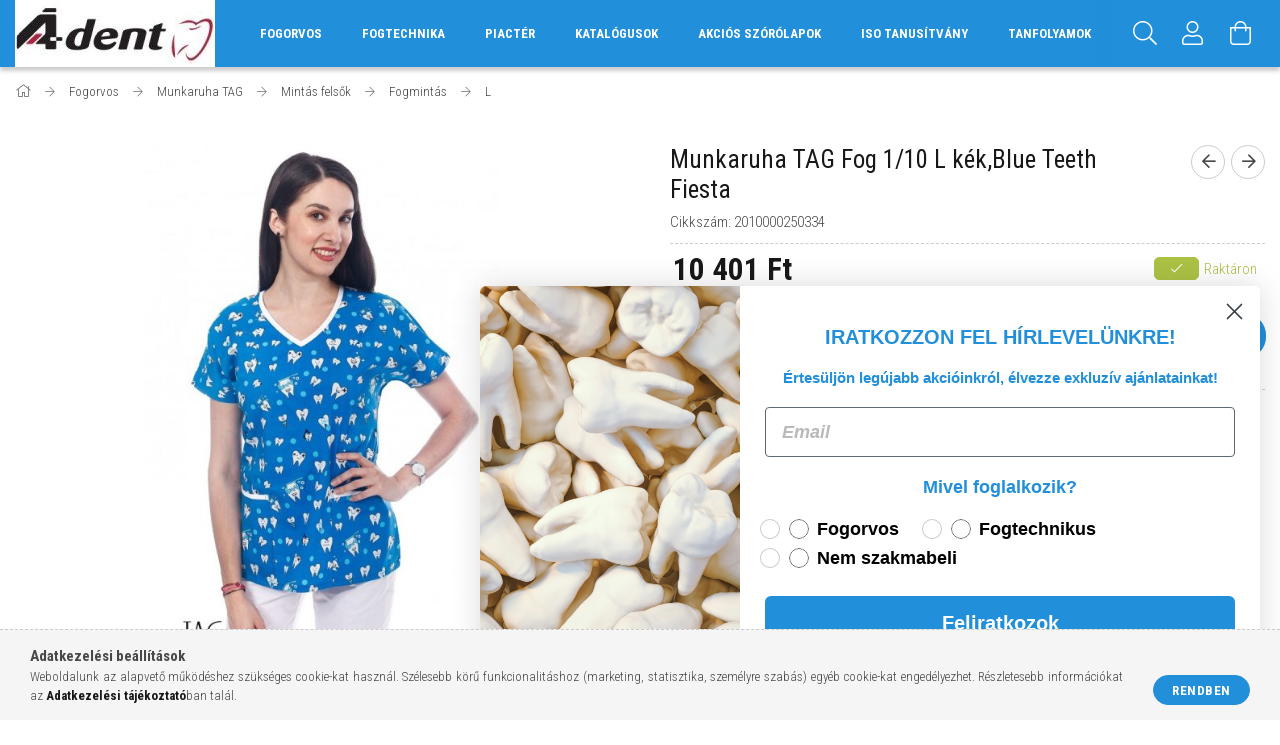

--- FILE ---
content_type: text/html; charset=UTF-8
request_url: https://www.adent.hu/Munkaruha-TAG-fog-1-10-L-kekBlue-Teeth-Fiesta
body_size: 25106
content:
<!DOCTYPE html>
<html lang="hu">
<head>
    <meta content="width=device-width, initial-scale=1.0" name="viewport">
    <link rel="preload" href="https://www.adent.hu/!common_design/own/fonts/1700/customicons/custom-icons.woff2" as="font" type="font/woff2" crossorigin>
    <link rel="preload" href="https://www.adent.hu/!common_design/own/fonts/fontawesome-5.8.1/css/light.min.css" as="style">
    <link rel="stylesheet" href="https://www.adent.hu/!common_design/own/fonts/fontawesome-5.8.1/css/light.min.css" media="print" onload="this.media='all'">
    <noscript>
        <link rel="stylesheet" href="https://www.adent.hu/!common_design/own/fonts/fontawesome-5.8.1/css/light.min.css" />
    </noscript>
    <link rel="preconnect" href="https://fonts.gstatic.com">
    <link rel="preload" href="https://fonts.googleapis.com/css2?family=Roboto+Condensed:wght@300;400;700&display=swap&subset=latin-ext" as="style">
    <link rel="stylesheet" href="https://fonts.googleapis.com/css2?family=Roboto+Condensed:wght@300;400;700&display=swap&subset=latin-ext" media="print" onload="this.media='all'">
    <noscript>
        <link rel="stylesheet" href="https://fonts.googleapis.com/css2?family=Roboto+Condensed:wght@300;400;700&display=swap&subset=latin-ext">
    </noscript>
    <meta charset="utf-8">
<meta name="description" content="Munkaruha TAG Fog 1/10 L kék,Blue Teeth Fiesta, Á-dent Fogászati Szaküzlet">
<meta name="robots" content="index, follow">
<meta http-equiv="X-UA-Compatible" content="IE=Edge">
<meta property="og:site_name" content="Á-dent Fogászati Szaküzlet" />
<meta property="og:title" content="Munkaruha TAG Fog 1/10 L kék,Blue Teeth Fiesta - Á-dent Fogá">
<meta property="og:description" content="Munkaruha TAG Fog 1/10 L kék,Blue Teeth Fiesta, Á-dent Fogászati Szaküzlet">
<meta property="og:type" content="product">
<meta property="og:url" content="https://www.adent.hu/Munkaruha-TAG-fog-1-10-L-kekBlue-Teeth-Fiesta">
<meta property="og:image" content="https://www.adent.hu/img/97868/2010000250334/2010000250334.jpg">
<meta name="mobile-web-app-capable" content="yes">
<meta name="apple-mobile-web-app-capable" content="yes">
<meta name="MobileOptimized" content="320">
<meta name="HandheldFriendly" content="true">

<title>Munkaruha TAG Fog 1/10 L kék,Blue Teeth Fiesta - Á-dent Fogá</title>


<script>
var service_type="shop";
var shop_url_main="https://www.adent.hu";
var actual_lang="hu";
var money_len="0";
var money_thousend=" ";
var money_dec=",";
var shop_id=97868;
var unas_design_url="https:"+"/"+"/"+"www.adent.hu"+"/"+"!common_design"+"/"+"base"+"/"+"001700"+"/";
var unas_design_code='001700';
var unas_base_design_code='1700';
var unas_design_ver=3;
var unas_design_subver=3;
var unas_shop_url='https://www.adent.hu';
var responsive="yes";
var config_plus=new Array();
config_plus['product_tooltip']=1;
config_plus['cart_redirect']=1;
config_plus['money_type']='Ft';
config_plus['money_type_display']='Ft';
var lang_text=new Array();

var UNAS = UNAS || {};
UNAS.shop={"base_url":'https://www.adent.hu',"domain":'www.adent.hu',"username":'adent.unas.hu',"id":97868,"lang":'hu',"currency_type":'Ft',"currency_code":'HUF',"currency_rate":'1',"currency_length":0,"base_currency_length":0,"canonical_url":'https://www.adent.hu/Munkaruha-TAG-fog-1-10-L-kekBlue-Teeth-Fiesta'};
UNAS.design={"code":'001700',"page":'artdet'};
UNAS.api_auth="fa89aaa51d11631112c7a3650bbe3247";
UNAS.customer={"email":'',"id":0,"group_id":0,"without_registration":0};
UNAS.shop["category_id"]="653033";
UNAS.shop["sku"]="2010000250334";
UNAS.shop["product_id"]="127659369";
UNAS.shop["only_private_customer_can_purchase"] = false;
 

UNAS.text = {
    "button_overlay_close": `Bezár`,
    "popup_window": `Felugró ablak`,
    "list": `lista`,
    "updating_in_progress": `frissítés folyamatban`,
    "updated": `frissítve`,
    "is_opened": `megnyitva`,
    "is_closed": `bezárva`,
    "deleted": `törölve`,
    "consent_granted": `hozzájárulás megadva`,
    "consent_rejected": `hozzájárulás elutasítva`,
    "field_is_incorrect": `mező hibás`,
    "error_title": `Hiba!`,
    "product_variants": `termék változatok`,
    "product_added_to_cart": `A termék a kosárba került`,
    "product_added_to_cart_with_qty_problem": `A termékből csak [qty_added_to_cart] [qty_unit] került kosárba`,
    "product_removed_from_cart": `A termék törölve a kosárból`,
    "reg_title_name": `Név`,
    "reg_title_company_name": `Cégnév`,
    "number_of_items_in_cart": `Kosárban lévő tételek száma`,
    "cart_is_empty": `A kosár üres`,
    "cart_updated": `A kosár frissült`,
    "mandatory": `Kötelező!`
};


UNAS.text["delete_from_compare"]= `Törlés összehasonlításból`;
UNAS.text["comparison"]= `Összehasonlítás`;

UNAS.text["delete_from_favourites"]= `Törlés a kedvencek közül`;
UNAS.text["add_to_favourites"]= `Kedvencekhez`;








window.lazySizesConfig=window.lazySizesConfig || {};
window.lazySizesConfig.loadMode=1;
window.lazySizesConfig.loadHidden=false;

window.dataLayer = window.dataLayer || [];
function gtag(){dataLayer.push(arguments)};
gtag('js', new Date());
</script>

<script src="https://www.adent.hu/!common_packages/jquery/jquery-3.2.1.js?mod_time=1690980617"></script>
<script src="https://www.adent.hu/!common_packages/jquery/plugins/migrate/migrate.js?mod_time=1690980618"></script>
<script src="https://www.adent.hu/!common_packages/jquery/plugins/tippy/popper-2.4.4.min.js?mod_time=1690980618"></script>
<script src="https://www.adent.hu/!common_packages/jquery/plugins/tippy/tippy-bundle.umd.min.js?mod_time=1690980618"></script>
<script src="https://www.adent.hu/!common_packages/jquery/plugins/autocomplete/autocomplete.js?mod_time=1751445028"></script>
<script src="https://www.adent.hu/!common_packages/jquery/plugins/cookie/cookie.js?mod_time=1690980618"></script>
<script src="https://www.adent.hu/!common_packages/jquery/plugins/tools/tools-1.2.7.js?mod_time=1690980618"></script>
<script src="https://www.adent.hu/!common_packages/jquery/plugins/lazysizes/lazysizes.min.js?mod_time=1690980618"></script>
<script src="https://www.adent.hu/!common_packages/jquery/own/shop_common/exploded/common.js?mod_time=1769410770"></script>
<script src="https://www.adent.hu/!common_packages/jquery/own/shop_common/exploded/common_overlay.js?mod_time=1759904162"></script>
<script src="https://www.adent.hu/!common_packages/jquery/own/shop_common/exploded/common_shop_popup.js?mod_time=1759904162"></script>
<script src="https://www.adent.hu/!common_packages/jquery/own/shop_common/exploded/common_start_checkout.js?mod_time=1752056245"></script>
<script src="https://www.adent.hu/!common_packages/jquery/own/shop_common/exploded/design_1500.js?mod_time=1725525526"></script>
<script src="https://www.adent.hu/!common_packages/jquery/own/shop_common/exploded/function_change_address_on_order_methods.js?mod_time=1752056245"></script>
<script src="https://www.adent.hu/!common_packages/jquery/own/shop_common/exploded/function_check_password.js?mod_time=1751445028"></script>
<script src="https://www.adent.hu/!common_packages/jquery/own/shop_common/exploded/function_check_zip.js?mod_time=1767692286"></script>
<script src="https://www.adent.hu/!common_packages/jquery/own/shop_common/exploded/function_compare.js?mod_time=1751445028"></script>
<script src="https://www.adent.hu/!common_packages/jquery/own/shop_common/exploded/function_customer_addresses.js?mod_time=1769410770"></script>
<script src="https://www.adent.hu/!common_packages/jquery/own/shop_common/exploded/function_delivery_point_select.js?mod_time=1751445028"></script>
<script src="https://www.adent.hu/!common_packages/jquery/own/shop_common/exploded/function_favourites.js?mod_time=1725525526"></script>
<script src="https://www.adent.hu/!common_packages/jquery/own/shop_common/exploded/function_infinite_scroll.js?mod_time=1759904162"></script>
<script src="https://www.adent.hu/!common_packages/jquery/own/shop_common/exploded/function_language_and_currency_change.js?mod_time=1751445028"></script>
<script src="https://www.adent.hu/!common_packages/jquery/own/shop_common/exploded/function_param_filter.js?mod_time=1764233415"></script>
<script src="https://www.adent.hu/!common_packages/jquery/own/shop_common/exploded/function_postsale.js?mod_time=1751445028"></script>
<script src="https://www.adent.hu/!common_packages/jquery/own/shop_common/exploded/function_product_print.js?mod_time=1725525526"></script>
<script src="https://www.adent.hu/!common_packages/jquery/own/shop_common/exploded/function_product_subscription.js?mod_time=1751445028"></script>
<script src="https://www.adent.hu/!common_packages/jquery/own/shop_common/exploded/function_recommend.js?mod_time=1751445028"></script>
<script src="https://www.adent.hu/!common_packages/jquery/own/shop_common/exploded/function_saved_cards.js?mod_time=1751445028"></script>
<script src="https://www.adent.hu/!common_packages/jquery/own/shop_common/exploded/function_saved_filter_delete.js?mod_time=1751445028"></script>
<script src="https://www.adent.hu/!common_packages/jquery/own/shop_common/exploded/function_search_smart_placeholder.js?mod_time=1751445028"></script>
<script src="https://www.adent.hu/!common_packages/jquery/own/shop_common/exploded/function_vote.js?mod_time=1725525526"></script>
<script src="https://www.adent.hu/!common_packages/jquery/own/shop_common/exploded/page_cart.js?mod_time=1767791927"></script>
<script src="https://www.adent.hu/!common_packages/jquery/own/shop_common/exploded/page_customer_addresses.js?mod_time=1768291153"></script>
<script src="https://www.adent.hu/!common_packages/jquery/own/shop_common/exploded/page_order_checkout.js?mod_time=1725525526"></script>
<script src="https://www.adent.hu/!common_packages/jquery/own/shop_common/exploded/page_order_details.js?mod_time=1725525526"></script>
<script src="https://www.adent.hu/!common_packages/jquery/own/shop_common/exploded/page_order_methods.js?mod_time=1760086916"></script>
<script src="https://www.adent.hu/!common_packages/jquery/own/shop_common/exploded/page_order_return.js?mod_time=1725525526"></script>
<script src="https://www.adent.hu/!common_packages/jquery/own/shop_common/exploded/page_order_send.js?mod_time=1725525526"></script>
<script src="https://www.adent.hu/!common_packages/jquery/own/shop_common/exploded/page_order_subscriptions.js?mod_time=1751445028"></script>
<script src="https://www.adent.hu/!common_packages/jquery/own/shop_common/exploded/page_order_verification.js?mod_time=1752056245"></script>
<script src="https://www.adent.hu/!common_packages/jquery/own/shop_common/exploded/page_product_details.js?mod_time=1751445028"></script>
<script src="https://www.adent.hu/!common_packages/jquery/own/shop_common/exploded/page_product_list.js?mod_time=1725525526"></script>
<script src="https://www.adent.hu/!common_packages/jquery/own/shop_common/exploded/page_product_reviews.js?mod_time=1751445028"></script>
<script src="https://www.adent.hu/!common_packages/jquery/own/shop_common/exploded/page_reg.js?mod_time=1759904162"></script>
<script src="https://www.adent.hu/!common_packages/jquery/plugins/hoverintent/hoverintent.js?mod_time=1690980618"></script>
<script src="https://www.adent.hu/!common_packages/jquery/own/shop_tooltip/shop_tooltip.js?mod_time=1759904162"></script>
<script src="https://www.adent.hu/!common_packages/jquery/plugins/responsive_menu/responsive_menu-unas.js?mod_time=1690980618"></script>
<script src="https://www.adent.hu/!common_packages/jquery/plugins/slick/slick.min.js?mod_time=1690980618"></script>
<script src="https://www.adent.hu/!common_design/base/001700/main.js?mod_time=1751445029"></script>
<script src="https://www.adent.hu/!common_packages/jquery/plugins/photoswipe/photoswipe.min.js?mod_time=1690980618"></script>
<script src="https://www.adent.hu/!common_packages/jquery/plugins/photoswipe/photoswipe-ui-default.min.js?mod_time=1690980618"></script>

<link href="https://www.adent.hu/temp/shop_97868_bb70a78c073182e2a47b1ad630746c8f.css?mod_time=1769775092" rel="stylesheet" type="text/css">

<link href="https://www.adent.hu/Munkaruha-TAG-fog-1-10-L-kekBlue-Teeth-Fiesta" rel="canonical">
<link id="favicon-32x32" rel="icon" type="image/png" href="https://www.adent.hu/shop_ordered/97868/pic/favicon_4.png" sizes="32x32">
<script>
        gtag('consent', 'default', {
           'ad_storage': 'granted',
           'ad_user_data': 'granted',
           'ad_personalization': 'granted',
           'analytics_storage': 'granted',
           'functionality_storage': 'granted',
           'personalization_storage': 'granted',
           'security_storage': 'granted'
        });

    
        gtag('consent', 'update', {
           'ad_storage': 'granted',
           'ad_user_data': 'granted',
           'ad_personalization': 'granted',
           'analytics_storage': 'granted',
           'functionality_storage': 'granted',
           'personalization_storage': 'granted',
           'security_storage': 'granted'
        });

        </script>
    <script async src="https://www.googletagmanager.com/gtag/js?id=G-CLRCDW0D25"></script>    <script>
    gtag('config', 'G-CLRCDW0D25');

        </script>
        <script>
    var google_analytics=1;

                gtag('event', 'view_item', {
              "currency": "HUF",
              "value": '10401',
              "items": [
                  {
                      "item_id": "2010000250334",
                      "item_name": "Munkaruha TAG Fog  1/10   L kék,Blue Teeth Fiesta",
                      "item_category": "Fogorvos/Munkaruha TAG/Mintás felsők/Fogmintás/L",
                      "price": '10401'
                  }
              ],
              'non_interaction': true
            });
               </script>
           <script>
        gtag('config', 'AW-16548669265');
                </script>
            <script>
        var google_ads=1;

                gtag('event','remarketing', {
            'ecomm_pagetype': 'product',
            'ecomm_prodid': ["2010000250334"],
            'ecomm_totalvalue': 10401        });
            </script>
        <!-- Google Tag Manager -->
    <script>(function(w,d,s,l,i){w[l]=w[l]||[];w[l].push({'gtm.start':
            new Date().getTime(),event:'gtm.js'});var f=d.getElementsByTagName(s)[0],
            j=d.createElement(s),dl=l!='dataLayer'?'&l='+l:'';j.async=true;j.src=
            'https://www.googletagmanager.com/gtm.js?id='+i+dl;f.parentNode.insertBefore(j,f);
        })(window,document,'script','dataLayer','GTM-T4HCC8F7');</script>
    <!-- End Google Tag Manager -->

    
    <script>
    var facebook_pixel=1;
    /* <![CDATA[ */
        !function(f,b,e,v,n,t,s){if(f.fbq)return;n=f.fbq=function(){n.callMethod?
            n.callMethod.apply(n,arguments):n.queue.push(arguments)};if(!f._fbq)f._fbq=n;
            n.push=n;n.loaded=!0;n.version='2.0';n.queue=[];t=b.createElement(e);t.async=!0;
            t.src=v;s=b.getElementsByTagName(e)[0];s.parentNode.insertBefore(t,s)}(window,
                document,'script','//connect.facebook.net/en_US/fbevents.js');

        fbq('init', '1820185105297317');
                fbq('track', 'PageView', {}, {eventID:'PageView.aX0psJKVfkbqrBfs4ccUpQAAHkI'});
        
        fbq('track', 'ViewContent', {
            content_name: 'Munkaruha TAG Fog  1/10   L kék,Blue Teeth Fiesta',
            content_category: 'Fogorvos > Munkaruha TAG > Mintás felsők > Fogmintás > L',
            content_ids: ['2010000250334'],
            contents: [{'id': '2010000250334', 'quantity': '1'}],
            content_type: 'product',
            value: 10401.3,
            currency: 'HUF'
        }, {eventID:'ViewContent.aX0psJKVfkbqrBfs4ccUpQAAHkI'});

        
        $(document).ready(function() {
            $(document).on("addToCart", function(event, product_array){
                facebook_event('AddToCart',{
					content_name: product_array.name,
					content_category: product_array.category,
					content_ids: [product_array.sku],
					contents: [{'id': product_array.sku, 'quantity': product_array.qty}],
					content_type: 'product',
					value: product_array.price,
					currency: 'HUF'
				}, {eventID:'AddToCart.' + product_array.event_id});
            });

            $(document).on("addToFavourites", function(event, product_array){
                facebook_event('AddToWishlist', {
                    content_ids: [product_array.sku],
                    content_type: 'product'
                }, {eventID:'AddToFavourites.' + product_array.event_id});
            });
        });

    /* ]]> */
    </script>
<script src="https://static.klaviyo.com/onsite/js/klaviyo.js?company_id=QTzwSA"></script>
<script>!function(){if(!window.klaviyo){window._klOnsite=window._klOnsite||[];try{window.klaviyo=new Proxy({},{get:function(n,i){return"push"===i?function(){var n;(n=window._klOnsite).push.apply(n,arguments)}:function(){for(var n=arguments.length,o=new Array(n),w=0;w<n;w++)o[w]=arguments[w];var t="function"==typeof o[o.length-1]?o.pop():void 0,e=new Promise((function(n){window._klOnsite.push([i].concat(o,[function(i){t&&t(i),n(i)}]))}));return e}}})}catch(n){window.klaviyo=window.klaviyo||[],window.klaviyo.push=function(){var n;(n=window._klOnsite).push.apply(n,arguments)}}}}();</script>
<script>
       var item = {
          "ProductName":"Munkaruha TAG Fog  1/10   L kék,Blue Teeth Fiesta",
          "ProductID":"2010000250334",
          "SKU":"2010000250334",
          "Categories":"Fogorvos|Munkaruha TAG|Mintás felsők|Fogmintás|L",
          "ImageURL":"https://www.adent.hu/img/97868/2010000250334/496x664,r/2010000250334.jpg?time=1543416017",
          "URL":"https://www.adent.hu/Munkaruha-TAG-fog-1-10-L-kekBlue-Teeth-Fiesta",
          "Brand":"",
          "Price":"10401.3",
          "CompareAtPrice":"10401.3"
          };
        klaviyo.push(["track", "Viewed Product", item]);
</script>
<script>
      klaviyo.push(["trackViewedItem", {
          "Title":"Munkaruha TAG Fog  1/10   L kék,Blue Teeth Fiesta",
          "ItemId":"2010000250334",
          "Categories":"Fogorvos|Munkaruha TAG|Mintás felsők|Fogmintás|L",
          "ImageUrl":"https://www.adent.hu/img/97868/2010000250334/496x664,r/2010000250334.jpg?time=1543416017",
          "Url":"https://www.adent.hu/Munkaruha-TAG-fog-1-10-L-kekBlue-Teeth-Fiesta",
          "Metadata": {
              "Brand":"",
              "Price":"10401.3",
              "CompareAtPrice":"10401.3"
          }
       }]);
</script>


<script id="barat_hud_sr_script">if(document.getElementById("fbarat")===null){var hst = document.createElement("script");hst.src = "//admin.fogyasztobarat.hu/h-api.js";hst.type = "text/javascript";hst.setAttribute("data-id", "S2297NPY");hst.setAttribute("id", "fbarat");var hs = document.getElementById("barat_hud_sr_script");hs.parentNode.insertBefore(hst, hs);}</script>


    
    
    


        <style>
        #header_logo{
            max-width: calc(100% - 160px);
        }
                                                     #header_logo .header_logo__img-outer {
                    overflow: hidden;
                }
                #header_logo .header_logo__img-wrapper {
                    position: relative;
                    display: block;
                }
                #header_logo .header_logo__img {
                    position: absolute;
                    left: 0;
                    right: 0;
                    bottom: 0;
                    top: 0;
                }
                
                .header_logo__element-1 .header_logo__img-outer {
                    width: 200px;
                    max-width: 100%;
                }
                .header_logo__element-1 .header_logo__img-wrapper {
                    padding-top: 33.5%;
                }

                                @media (max-width: 1023.8px){
                    .header_logo__element-1 .header_logo__img-outer {
                        width: 200px;
                    }
                    .header_logo__element-1 .header_logo__img-wrapper {
                        padding-top: 33.5%;
                    }
                }
                
                                @media (max-width: 767.8px) {
                    .header_logo__element-1 .header_logo__img-outer {
                        width: 200px;
                    }
                    .header_logo__element-1 .header_logo__img-wrapper {
                        padding-top: 33.5%;
                    }
                }
                
                                @media (max-width: 479.8px){
                    .header_logo__element-1 .header_logo__img-outer {
                        width: 200px;
                    }
                    .header_logo__element-1 .header_logo__img-wrapper {
                        padding-top: 33.5%;
                    }
                }
                                        </style>
    
</head>

<body class='design_ver3 design_subver1 design_subver2 design_subver3' id="ud_shop_artdet">
    <!-- Google Tag Manager (noscript) -->
    <noscript><iframe src="https://www.googletagmanager.com/ns.html?id=GTM-T4HCC8F7"
                      height="0" width="0" style="display:none;visibility:hidden"></iframe></noscript>
    <!-- End Google Tag Manager (noscript) -->
    <div id="image_to_cart" style="display:none; position:absolute; z-index:100000;"></div>
<div class="overlay_common overlay_warning" id="overlay_cart_add"></div>
<script>$(document).ready(function(){ overlay_init("cart_add",{"onBeforeLoad":false}); });</script>
<div id="overlay_login_outer"></div>	
	<script>
	$(document).ready(function(){
	    var login_redir_init="";

		$("#overlay_login_outer").overlay({
			onBeforeLoad: function() {
                var login_redir_temp=login_redir_init;
                if (login_redir_act!="") {
                    login_redir_temp=login_redir_act;
                    login_redir_act="";
                }

									$.ajax({
						type: "GET",
						async: true,
						url: "https://www.adent.hu/shop_ajax/ajax_popup_login.php",
						data: {
							shop_id:"97868",
							lang_master:"hu",
                            login_redir:login_redir_temp,
							explicit:"ok",
							get_ajax:"1"
						},
						success: function(data){
							$("#overlay_login_outer").html(data);
							if (unas_design_ver >= 5) $("#overlay_login_outer").modal('show');
							$('#overlay_login1 input[name=shop_pass_login]').keypress(function(e) {
								var code = e.keyCode ? e.keyCode : e.which;
								if(code.toString() == 13) {		
									document.form_login_overlay.submit();		
								}	
							});	
						}
					});
								},
			top: 50,
			mask: {
	color: "#000000",
	loadSpeed: 200,
	maskId: "exposeMaskOverlay",
	opacity: 0.7
},
			closeOnClick: (config_plus['overlay_close_on_click_forced'] === 1),
			onClose: function(event, overlayIndex) {
				$("#login_redir").val("");
			},
			load: false
		});
		
			});
	function overlay_login() {
		$(document).ready(function(){
			$("#overlay_login_outer").overlay().load();
		});
	}
	function overlay_login_remind() {
        if (unas_design_ver >= 5) {
            $("#overlay_remind").overlay().load();
        } else {
            $(document).ready(function () {
                $("#overlay_login_outer").overlay().close();
                setTimeout('$("#overlay_remind").overlay().load();', 250);
            });
        }
	}

    var login_redir_act="";
    function overlay_login_redir(redir) {
        login_redir_act=redir;
        $("#overlay_login_outer").overlay().load();
    }
	</script>  
	<div class="overlay_common overlay_info" id="overlay_remind"></div>
<script>$(document).ready(function(){ overlay_init("remind",[]); });</script>

	<script>
    	function overlay_login_error_remind() {
		$(document).ready(function(){
			load_login=0;
			$("#overlay_error").overlay().close();
			setTimeout('$("#overlay_remind").overlay().load();', 250);	
		});
	}
	</script>  
	<div class="overlay_common overlay_info" id="overlay_newsletter"></div>
<script>$(document).ready(function(){ overlay_init("newsletter",[]); });</script>

<script>
function overlay_newsletter() {
    $(document).ready(function(){
        $("#overlay_newsletter").overlay().load();
    });
}
</script>
<div class="overlay_common overlay_error" id="overlay_script"></div>
<script>$(document).ready(function(){ overlay_init("script",[]); });</script>
    <script>
    $(document).ready(function() {
        $.ajax({
            type: "GET",
            url: "https://www.adent.hu/shop_ajax/ajax_stat.php",
            data: {master_shop_id:"97868",get_ajax:"1"}
        });
    });
    </script>
    

<div id="container" class="page_shop_artdet_2010000250334 page-nobox"> 
	

    <header class="header js-header">
        <div class="header-container container usn">
            <div class="header-inner d-flex no-gutters align-items-center justify-content-between">
                


        <div id="header_logo" class="js-element col-auto pr-3 flex-shrink-1 header-logo" data-element-name="header_logo">
                <div class="header_logo__element-1">
                        <div class="header_logo__img-outer">
                                <a href="https://www.adent.hu/">
                                    <picture class="header_logo__img-wrapper">
                                                <source width="200" height="67" media="(max-width: 479.8px)"
                                srcset="https://www.adent.hu/!common_design/custom/adent.unas.hu/element/layout_hu_header_logo-200x50_1_default.jpg?time=1708089339 1x"
                        >
                                                                        <source width="200" height="67" media="(max-width: 767.8px)"
                                srcset="https://www.adent.hu/!common_design/custom/adent.unas.hu/element/layout_hu_header_logo-200x50_1_default.jpg?time=1708089339 1x"
                        >
                                                                        <source width="200" height="67" media="(max-width: 1023.8px)"
                                srcset="https://www.adent.hu/!common_design/custom/adent.unas.hu/element/layout_hu_header_logo-200x50_1_default.jpg?time=1708089339 1x"
                        >
                                                <source media="(min-width: 1024px)" srcset="https://www.adent.hu/!common_design/custom/adent.unas.hu/element/layout_hu_header_logo-200x50_1_default.jpg?time=1708089339 1x">
                        <img width="200" height="67"
                            class="header_logo__img" fetchpriority="high"  src="https://www.adent.hu/!common_design/custom/adent.unas.hu/element/layout_hu_header_logo-200x50_1_default.jpg?time=1708089339"
                            srcset="https://www.adent.hu/!common_design/custom/adent.unas.hu/element/layout_hu_header_logo-200x50_1_default.jpg?time=1708089339 1x"
                            alt="Á-dent Fogászati Szaküzlet"
                        >
                    </picture>
                                </a>
                            </div>
                    </div>
            </div>
    
                <div class="col header-menus px-4 align-self-stretch d-none d-xl-block">
                    <div class="main-menu h-100 text-center">
                        <ul class="main-menu__list d-xl-inline-flex align-items-center h-100">
                            




    <li class='cat-box__item cat-box__item-level-0 has-item js-cat-menu-628072  cat-dropdown--wide'>
        <a class='cat-box__name' href='https://www.adent.hu/sct/628072/Fogorvos'
            >
           <div class="cat-box__name-text line-clamp--3-12">Fogorvos</div>
        </a>
    

        <div class="cat-box__level-0 drop-shadow-b no-gutters ">
            
                <div class="col row cat-box__inner-levels">
                    
<div class="cat-box__level-1 mb-4">
    <a class="cat-box__level-1-name d-block line-height-12 js-cat-menu-512563" href="https://www.adent.hu/Piacter">
        Piactér

        
    </a>
    
        



<div class="cat-box__level-2 pt-2">

    
        <a class="cat-box__level-2-name line-height-12 d-block js-cat-menu-837889" href="https://www.adent.hu/KIFUTO-gyemantok">KIFUTÓ gyémántok</a>
    

    

</div>

    
</div>

<div class="cat-box__level-1 mb-4">
    <a class="cat-box__level-1-name d-block line-height-12 js-cat-menu-530086" href="https://www.adent.hu/spl/530086/Alabeleles-pulpasapkazas">
        Alábélelés, pulpasapkázás

        
    </a>
    
</div>

<div class="cat-box__level-1 mb-4">
    <a class="cat-box__level-1-name d-block line-height-12 js-cat-menu-389724" href="https://www.adent.hu/spl/389724/Artikulacios-papirok-foliak">
        Artikulációs papirok, fóliák

        
    </a>
    
</div>

<div class="cat-box__level-1 mb-4">
    <a class="cat-box__level-1-name d-block line-height-12 js-cat-menu-153481" href="https://www.adent.hu/sct/153481/Cementek">
        Cementek

        
    </a>
    
        



<div class="cat-box__level-2 pt-2">

    
        <a class="cat-box__level-2-name line-height-12 d-block js-cat-menu-773210" href="https://www.adent.hu/spl/773210/Foszfat-cement">Foszfát cement</a>
    
        <a class="cat-box__level-2-name line-height-12 d-block js-cat-menu-504125" href="https://www.adent.hu/spl/504125/Ideiglenes-ragasztocement">Ideiglenes ragasztócement</a>
    
        <a class="cat-box__level-2-name line-height-12 d-block js-cat-menu-686096" href="https://www.adent.hu/spl/686096/Karboxilat-cement">Karboxilát cement</a>
    
        <a class="cat-box__level-2-name line-height-12 d-block js-cat-menu-622164" href="https://www.adent.hu/spl/622164/Kompozit-ragasztocement">Kompozit ragasztócement</a>
    
        <a class="cat-box__level-2-name line-height-12 d-block js-cat-menu-914790" href="https://www.adent.hu/Uvegionomeralabelelo-es-ragasztocementek">Üvegionomer,alábélelő és ragasztócementek</a>
    

    

</div>

    
</div>

<div class="cat-box__level-1 mb-4">
    <a class="cat-box__level-1-name d-block line-height-12 js-cat-menu-178559" href="https://www.adent.hu/sct/178559/Egyszerhasznalatos-termekek">
        Egyszerhasználatos termékek

        
    </a>
    
        



<div class="cat-box__level-2 pt-2">

    
        <a class="cat-box__level-2-name line-height-12 d-block js-cat-menu-933933" href="https://www.adent.hu/Steril-takarok">Steril takarók</a>
    
        <a class="cat-box__level-2-name line-height-12 d-block js-cat-menu-608015" href="https://www.adent.hu/spl/608015/Egyeb-egyszerhasznalatos-termekek">Egyéb egyszerhasználatos termékek</a>
    
        <a class="cat-box__level-2-name line-height-12 d-block js-cat-menu-219670" href="https://www.adent.hu/spl/219670/Fecskendok">Fecskendők</a>
    
        <a class="cat-box__level-2-name line-height-12 d-block js-cat-menu-314019" href="https://www.adent.hu/spl/314019/Fejtamlavedo">Fejtámlavédő</a>
    
        <a class="cat-box__level-2-name line-height-12 d-block js-cat-menu-468329" href="https://www.adent.hu/spl/468329/Kesztyuk">Kesztyűk</a>
    

    
        <a class="cat-box__more-btn text-muted btn--text d-block icon--a-chevron-right icon--sm" href="https://www.adent.hu/sct/178559/Egyszerhasznalatos-termekek">Több</a>
    

</div>

    
</div>

<div class="cat-box__level-1 mb-4">
    <a class="cat-box__level-1-name d-block line-height-12 js-cat-menu-687757" href="https://www.adent.hu/spl/687757/Endo-boksz-furotartok">
        Endo boksz , fúrótartók

        
    </a>
    
</div>

<div class="cat-box__level-1 mb-4">
    <a class="cat-box__level-1-name d-block line-height-12 js-cat-menu-728157" href="https://www.adent.hu/sct/728157/Endodoncia">
        Endodoncia

        
    </a>
    
        



<div class="cat-box__level-2 pt-2">

    
        <a class="cat-box__level-2-name line-height-12 d-block js-cat-menu-127216" href="https://www.adent.hu/spl/127216/Endodoncias-segedeszkozok">Endodonciás segédeszközök</a>
    
        <a class="cat-box__level-2-name line-height-12 d-block js-cat-menu-621704" href="https://www.adent.hu/spl/621704/Foggyokercsatorna-kezeles">Foggyökércsatorna kezelés</a>
    
        <a class="cat-box__level-2-name line-height-12 d-block js-cat-menu-248207" href="https://www.adent.hu/spl/248207/Gates">Gates</a>
    
        <a class="cat-box__level-2-name line-height-12 d-block js-cat-menu-291845" href="https://www.adent.hu/spl/291845/Hedstroemreszelo">Hedstroem(reszelő)</a>
    
        <a class="cat-box__level-2-name line-height-12 d-block js-cat-menu-671132" href="https://www.adent.hu/Gyokertomo-anyagokeszkozok">Gyökértömő anyagok,eszközök</a>
    

    
        <a class="cat-box__more-btn text-muted btn--text d-block icon--a-chevron-right icon--sm" href="https://www.adent.hu/sct/728157/Endodoncia">Több</a>
    

</div>

    
</div>

<div class="cat-box__level-1 mb-4">
    <a class="cat-box__level-1-name d-block line-height-12 js-cat-menu-533344" href="https://www.adent.hu/sct/533344/Fertotlenites">
        Fertőtlenítés

        
    </a>
    
        



<div class="cat-box__level-2 pt-2">

    
        <a class="cat-box__level-2-name line-height-12 d-block js-cat-menu-924732" href="https://www.adent.hu/spl/924732/Fertotlenitotisztito-spray-kezidarabokhoz">Fertőtlenítő,tisztító spray kézidarabokhoz</a>
    
        <a class="cat-box__level-2-name line-height-12 d-block js-cat-menu-809796" href="https://www.adent.hu/spl/809796/Elszivorendszer-fertotlenites">Elszívórendszer fertőtlenítés</a>
    
        <a class="cat-box__level-2-name line-height-12 d-block js-cat-menu-932116" href="https://www.adent.hu/spl/932116/Fertotlenito-es-tisztito-oldatok-ultrahangos-keszu">Fertőtlenítő és tisztító oldatok ultrahangos készü</a>
    
        <a class="cat-box__level-2-name line-height-12 d-block js-cat-menu-161943" href="https://www.adent.hu/spl/161943/Feluletfertotlenites">Felületfertőtlenítés</a>
    
        <a class="cat-box__level-2-name line-height-12 d-block js-cat-menu-526224" href="https://www.adent.hu/spl/526224/Furo-es-gyemantcsiszolo-fertotlenites">Fúró-és gyémántcsiszoló fertőtlenítés</a>
    

    
        <a class="cat-box__more-btn text-muted btn--text d-block icon--a-chevron-right icon--sm" href="https://www.adent.hu/sct/533344/Fertotlenites">Több</a>
    

</div>

    
</div>

<div class="cat-box__level-1 mb-4">
    <a class="cat-box__level-1-name d-block line-height-12 js-cat-menu-680275" href="https://www.adent.hu/spl/680275/Fem-es-muanyag-muszertalcak">
        Fém és müanyag műszertálcák

        
    </a>
    
</div>

<div class="cat-box__level-1 mb-4">
    <a class="cat-box__level-1-name d-block line-height-12 js-cat-menu-982857" href="https://www.adent.hu/spl/982857/Fogfeherites">
        Fogfehérítés

        
    </a>
    
</div>

<div class="cat-box__level-1 mb-4">
    <a class="cat-box__level-1-name d-block line-height-12 js-cat-menu-576478" href="https://www.adent.hu/Fogszabalyozas-fogsinezes">
        Fogszabályozás, fogsínezés

        
    </a>
    
</div>

<div class="cat-box__level-1 mb-4">
    <a class="cat-box__level-1-name d-block line-height-12 js-cat-menu-208218" href="https://www.adent.hu/Fogaszati-lampak">
        Fogászati lámpák

        
    </a>
    
</div>

<div class="cat-box__level-1 mb-4">
    <a class="cat-box__level-1-name d-block line-height-12 js-cat-menu-320718" href="https://www.adent.hu/sct/320718/Furok-csiszolo-polirozok">
        Fúrók, csiszoló, polírozók

        
    </a>
    
        



<div class="cat-box__level-2 pt-2">

    
        <a class="cat-box__level-2-name line-height-12 d-block js-cat-menu-170649" href="https://www.adent.hu/spl/170649/Acelfurok">Acélfúrók</a>
    
        <a class="cat-box__level-2-name line-height-12 d-block js-cat-menu-423086" href="https://www.adent.hu/spl/423086/Arkansas-kovek">Arkansas kövek</a>
    
        <a class="cat-box__level-2-name line-height-12 d-block js-cat-menu-434940" href="https://www.adent.hu/spl/434940/Csiszolo-csikok-korongok-kefek">Csiszoló csíkok , korongok, kefék</a>
    
        <a class="cat-box__level-2-name line-height-12 d-block js-cat-menu-518875" href="https://www.adent.hu/spl/518875/Koronafelvagok">Koronafelvágók</a>
    
        <a class="cat-box__level-2-name line-height-12 d-block js-cat-menu-854829" href="https://www.adent.hu/spl/854829/Mandrellek">Mandrellek</a>
    

    
        <a class="cat-box__more-btn text-muted btn--text d-block icon--a-chevron-right icon--sm" href="https://www.adent.hu/sct/320718/Furok-csiszolo-polirozok">Több</a>
    

</div>

    
</div>

<div class="cat-box__level-1 mb-4">
    <a class="cat-box__level-1-name d-block line-height-12 js-cat-menu-469920" href="https://www.adent.hu/spl/469920/Gyogyhatasu-keszitmenyek">
        Gyógyhatású készítmények

        
    </a>
    
</div>

<div class="cat-box__level-1 mb-4">
    <a class="cat-box__level-1-name d-block line-height-12 js-cat-menu-122861" href="https://www.adent.hu/Gyokercsapok">
        Gyökércsapok

        
    </a>
    
        



<div class="cat-box__level-2 pt-2">

    
        <a class="cat-box__level-2-name line-height-12 d-block js-cat-menu-699342" href="https://www.adent.hu/Uvegszalas-es-karbon-csapok">Üvegszálas és karbon csapok</a>
    
        <a class="cat-box__level-2-name line-height-12 d-block js-cat-menu-977097" href="https://www.adent.hu/Fem-gyokercsapok">Fém gyökércsapok</a>
    

    

</div>

    
</div>

<div class="cat-box__level-1 mb-4">
    <a class="cat-box__level-1-name d-block line-height-12 js-cat-menu-199964" href="https://www.adent.hu/sct/199964/Ideiglenes-anyagok">
        Ideiglenes anyagok

        
    </a>
    
        



<div class="cat-box__level-2 pt-2">

    
        <a class="cat-box__level-2-name line-height-12 d-block js-cat-menu-777545" href="https://www.adent.hu/spl/777545/Fogsor-alabelelo-anyagok">Fogsor alábélelő anyagok</a>
    
        <a class="cat-box__level-2-name line-height-12 d-block js-cat-menu-176149" href="https://www.adent.hu/spl/176149/Ideiglenes-korona-es-hidanyag">Ideiglenes korona és hídanyag</a>
    
        <a class="cat-box__level-2-name line-height-12 d-block js-cat-menu-770835" href="https://www.adent.hu/spl/770835/Ideiglenes-koronak">Ideiglenes koronák</a>
    
        <a class="cat-box__level-2-name line-height-12 d-block js-cat-menu-398215" href="https://www.adent.hu/spl/398215/Ideiglenes-ragaszto-cementek">Ideiglenes ragasztó cementek</a>
    
        <a class="cat-box__level-2-name line-height-12 d-block js-cat-menu-540787" href="https://www.adent.hu/spl/540787/Ideiglenes-tomoanyag">Ideiglenes tömőanyag</a>
    

    

</div>

    
</div>

<div class="cat-box__level-1 mb-4">
    <a class="cat-box__level-1-name d-block line-height-12 js-cat-menu-359017" href="https://www.adent.hu/Kezimuszerek">
        Kéziműszerek

        
    </a>
    
        



<div class="cat-box__level-2 pt-2">

    
        <a class="cat-box__level-2-name line-height-12 d-block js-cat-menu-885263" href="https://www.adent.hu/Parodontalis-kezimuszer">Parodontális kéziműszer</a>
    
        <a class="cat-box__level-2-name line-height-12 d-block js-cat-menu-377382" href="https://www.adent.hu/Szajterpeszek">Szájterpeszek</a>
    
        <a class="cat-box__level-2-name line-height-12 d-block js-cat-menu-692634" href="https://www.adent.hu/Szikenyelek">Szikenyelek</a>
    
        <a class="cat-box__level-2-name line-height-12 d-block js-cat-menu-962240" href="https://www.adent.hu/Tomomuszer">Tömőmüszer</a>
    
        <a class="cat-box__level-2-name line-height-12 d-block js-cat-menu-668070" href="https://www.adent.hu/Csipeszek">Csipeszek</a>
    

    
        <a class="cat-box__more-btn text-muted btn--text d-block icon--a-chevron-right icon--sm" href="https://www.adent.hu/Kezimuszerek">Több</a>
    

</div>

    
</div>

<div class="cat-box__level-1 mb-4">
    <a class="cat-box__level-1-name d-block line-height-12 js-cat-menu-226700" href="https://www.adent.hu/spl/226700/Kofferdam">
        Kofferdam

        
    </a>
    
</div>

<div class="cat-box__level-1 mb-4">
    <a class="cat-box__level-1-name d-block line-height-12 js-cat-menu-271258" href="https://www.adent.hu/sct/271258/Lenyomatvetel">
        Lenyomatvétel

        
    </a>
    
        



<div class="cat-box__level-2 pt-2">

    
        <a class="cat-box__level-2-name line-height-12 d-block js-cat-menu-334115" href="https://www.adent.hu/spl/334115/Fogsor-alabelelo-anyagok">Fogsor alábélelő anyagok</a>
    
        <a class="cat-box__level-2-name line-height-12 d-block js-cat-menu-726337" href="https://www.adent.hu/sct/726337/Lenyomatanyagok">Lenyomatanyagok</a>
    
        <a class="cat-box__level-2-name line-height-12 d-block js-cat-menu-487188" href="https://www.adent.hu/sct/487188/Lenyomatkanalak">Lenyomatkanalak</a>
    
        <a class="cat-box__level-2-name line-height-12 d-block js-cat-menu-539115" href="https://www.adent.hu/sct/539115/Lenyomatveteli-segedeszkozok">Lenyomatvételi segédeszközök</a>
    
        <a class="cat-box__level-2-name line-height-12 d-block js-cat-menu-807820" href="https://www.adent.hu/spl/807820/Ragasztoklakkok">Ragasztók,lakkok</a>
    

    

</div>

    
</div>

<div class="cat-box__level-1 mb-4">
    <a class="cat-box__level-1-name d-block line-height-12 js-cat-menu-156157" href="https://www.adent.hu/spl/156157/Munkacipo">
        Munkacipő

        
    </a>
    
</div>

<div class="cat-box__level-1 mb-4">
    <a class="cat-box__level-1-name d-block line-height-12 js-cat-menu-397143" href="https://www.adent.hu/sct/397143/Munkaruha-Milland">
        Munkaruha Milland

        
    </a>
    
        



<div class="cat-box__level-2 pt-2">

    
        <a class="cat-box__level-2-name line-height-12 d-block js-cat-menu-643321" href="https://www.adent.hu/sct/643321/Ferfi">Férfi</a>
    
        <a class="cat-box__level-2-name line-height-12 d-block js-cat-menu-578728" href="https://www.adent.hu/sct/578728/Noi">Női</a>
    

    

</div>

    
</div>

<div class="cat-box__level-1 mb-4">
    <a class="cat-box__level-1-name d-block line-height-12 js-cat-menu-996597" href="https://www.adent.hu/sct/996597/Munkaruha-TAG">
        Munkaruha TAG

        
    </a>
    
        



<div class="cat-box__level-2 pt-2">

    
        <a class="cat-box__level-2-name line-height-12 d-block js-cat-menu-193988" href="https://www.adent.hu/Stretch-EVA-szett-PREMIUM">Stretch EVA szett PREMIUM</a>
    
        <a class="cat-box__level-2-name line-height-12 d-block js-cat-menu-409611" href="https://www.adent.hu/Stretch-ONYX-szett-PREMIUM">Stretch ONYX szett PREMIUM</a>
    
        <a class="cat-box__level-2-name line-height-12 d-block js-cat-menu-847598" href="https://www.adent.hu/Stretch-felsok-PREMIUM">Stretch felsők PREMIUM</a>
    
        <a class="cat-box__level-2-name line-height-12 d-block js-cat-menu-316795" href="https://www.adent.hu/Stretch-nadrag-PREMIUM">Stretch nadrág PREMIUM</a>
    
        <a class="cat-box__level-2-name line-height-12 d-block js-cat-menu-518704" href="https://www.adent.hu/Stretch-ingruha-PREMIUM">Stretch ingruha PREMIUM</a>
    

    
        <a class="cat-box__more-btn text-muted btn--text d-block icon--a-chevron-right icon--sm" href="https://www.adent.hu/sct/996597/Munkaruha-TAG">Több</a>
    

</div>

    
</div>

<div class="cat-box__level-1 mb-4">
    <a class="cat-box__level-1-name d-block line-height-12 js-cat-menu-218495" href="https://www.adent.hu/Parapulparis-csapok">
        Parapulpáris csapok

        
    </a>
    
</div>

<div class="cat-box__level-1 mb-4">
    <a class="cat-box__level-1-name d-block line-height-12 js-cat-menu-211969" href="https://www.adent.hu/sct/211969/Prophylaxis">
        Prophylaxis

        
    </a>
    
        



<div class="cat-box__level-2 pt-2">

    
        <a class="cat-box__level-2-name line-height-12 d-block js-cat-menu-635040" href="https://www.adent.hu/spl/635040/Polirozo-tisztito-pasztakporok">Polírozó , tisztító paszták,porok</a>
    

    

</div>

    
</div>

<div class="cat-box__level-1 mb-4">
    <a class="cat-box__level-1-name d-block line-height-12 js-cat-menu-946490" href="https://www.adent.hu/Rontgen">
        Röntgen

        
    </a>
    
        



<div class="cat-box__level-2 pt-2">

    
        <a class="cat-box__level-2-name line-height-12 d-block js-cat-menu-819992" href="https://www.adent.hu/Filmek">Filmek</a>
    
        <a class="cat-box__level-2-name line-height-12 d-block js-cat-menu-519167" href="https://www.adent.hu/Segedeszkozok">Segédeszközök</a>
    
        <a class="cat-box__level-2-name line-height-12 d-block js-cat-menu-494235" href="https://www.adent.hu/Vegyszerek">Vegyszerek</a>
    

    

</div>

    
</div>

<div class="cat-box__level-1 mb-4">
    <a class="cat-box__level-1-name d-block line-height-12 js-cat-menu-899341" href="https://www.adent.hu/Segedeszkozokmatricak">
        Segédeszközök, matricák

        
    </a>
    
</div>

<div class="cat-box__level-1 mb-4">
    <a class="cat-box__level-1-name d-block line-height-12 js-cat-menu-829792" href="https://www.adent.hu/Szajapolasi-termekek">
        Szájápolási termékek

        
    </a>
    
        



<div class="cat-box__level-2 pt-2">

    
        <a class="cat-box__level-2-name line-height-12 d-block js-cat-menu-420578" href="https://www.adent.hu/Fogkremek">Fogkrémek</a>
    
        <a class="cat-box__level-2-name line-height-12 d-block js-cat-menu-302030" href="https://www.adent.hu/Fogkefek">Fogkefék</a>
    
        <a class="cat-box__level-2-name line-height-12 d-block js-cat-menu-476508" href="https://www.adent.hu/Fogselymek">Fogselymek</a>
    
        <a class="cat-box__level-2-name line-height-12 d-block js-cat-menu-758724" href="https://www.adent.hu/Fogkoztisztitok">Fogköztisztítók</a>
    
        <a class="cat-box__level-2-name line-height-12 d-block js-cat-menu-963423" href="https://www.adent.hu/Fluoridaloszerek">Fluoridálószerek</a>
    

    
        <a class="cat-box__more-btn text-muted btn--text d-block icon--a-chevron-right icon--sm" href="https://www.adent.hu/Szajapolasi-termekek">Több</a>
    

</div>

    
</div>

<div class="cat-box__level-1 mb-4">
    <a class="cat-box__level-1-name d-block line-height-12 js-cat-menu-100135" href="https://www.adent.hu/Tomoanyagok-porcelan-javitas">
        Tömőanyagok, porcelán javítás

        
    </a>
    
        



<div class="cat-box__level-2 pt-2">

    
        <a class="cat-box__level-2-name line-height-12 d-block js-cat-menu-613522" href="https://www.adent.hu/Kompomerek">Kompomerek</a>
    
        <a class="cat-box__level-2-name line-height-12 d-block js-cat-menu-286910" href="https://www.adent.hu/Uvegionomerek">Üvegionomerek</a>
    
        <a class="cat-box__level-2-name line-height-12 d-block js-cat-menu-730794" href="https://www.adent.hu/Amalgamok">Amalgámok</a>
    
        <a class="cat-box__level-2-name line-height-12 d-block js-cat-menu-825808" href="https://www.adent.hu/Barazdazarok">Barázdazárók</a>
    
        <a class="cat-box__level-2-name line-height-12 d-block js-cat-menu-895265" href="https://www.adent.hu/Tomo-es-csonkfelepito-cementek">Tömő és csonkfelépítő cementek</a>
    

    
        <a class="cat-box__more-btn text-muted btn--text d-block icon--a-chevron-right icon--sm" href="https://www.adent.hu/Tomoanyagok-porcelan-javitas">Több</a>
    

</div>

    
</div>

<div class="cat-box__level-1 mb-4">
    <a class="cat-box__level-1-name d-block line-height-12 js-cat-menu-443903" href="https://www.adent.hu/spl/443903/Uvegaru">
        Üvegáru

        
    </a>
    
</div>

<div class="cat-box__level-1 mb-4">
    <a class="cat-box__level-1-name d-block line-height-12 js-cat-menu-685228" href="https://www.adent.hu/Vitalitas-vizsgalat">
        Vitalitás vizsgálat

        
    </a>
    
</div>

<div class="cat-box__level-1 mb-4">
    <a class="cat-box__level-1-name d-block line-height-12 js-cat-menu-538945" href="https://www.adent.hu/spl/538945/Vedoszemuvegek-maszkok">
        Védőszemüvegek , maszkok

        
    </a>
    
</div>

                </div>
                
            

            
        </div>

    
    </li>

    <li class='cat-box__item cat-box__item-level-0 has-item js-cat-menu-315269  cat-dropdown--wide'>
        <a class='cat-box__name' href='https://www.adent.hu/sct/315269/Fogtechnika'
            >
           <div class="cat-box__name-text line-clamp--3-12">Fogtechnika</div>
        </a>
    

        <div class="cat-box__level-0 drop-shadow-b no-gutters ">
            
                <div class="col row cat-box__inner-levels">
                    
<div class="cat-box__level-1 mb-4">
    <a class="cat-box__level-1-name d-block line-height-12 js-cat-menu-878559" href="https://www.adent.hu/spl/878559/Piacter">
        Piactér

        
    </a>
    
</div>

<div class="cat-box__level-1 mb-4">
    <a class="cat-box__level-1-name d-block line-height-12 js-cat-menu-177367" href="https://www.adent.hu/Artikulatorok">
        Artikulátorok

        
    </a>
    
</div>

<div class="cat-box__level-1 mb-4">
    <a class="cat-box__level-1-name d-block line-height-12 js-cat-menu-515901" href="https://www.adent.hu/Beagyazas-es-segedanyagai">
        Beágyazás és segédanyagai

        
    </a>
    
        



<div class="cat-box__level-2 pt-2">

    
        <a class="cat-box__level-2-name line-height-12 d-block js-cat-menu-316187" href="https://www.adent.hu/Beagyazok">Beágyazók</a>
    
        <a class="cat-box__level-2-name line-height-12 d-block js-cat-menu-686535" href="https://www.adent.hu/spl/686535/Segedeszkozok">Segédeszközök</a>
    

    

</div>

    
</div>

<div class="cat-box__level-1 mb-4">
    <a class="cat-box__level-1-name d-block line-height-12 js-cat-menu-626369" href="https://www.adent.hu/CAD-CAM">
        CAD/CAM

        
    </a>
    
</div>

<div class="cat-box__level-1 mb-4">
    <a class="cat-box__level-1-name d-block line-height-12 js-cat-menu-424266" href="https://www.adent.hu/Csusztatok">
        Csúsztatók

        
    </a>
    
        



<div class="cat-box__level-2 pt-2">

    
        <a class="cat-box__level-2-name line-height-12 d-block js-cat-menu-392527" href="https://www.adent.hu/Ot-Cap">Ot-Cap</a>
    
        <a class="cat-box__level-2-name line-height-12 d-block js-cat-menu-108519" href="https://www.adent.hu/Preci">Preci</a>
    
        <a class="cat-box__level-2-name line-height-12 d-block js-cat-menu-470976" href="https://www.adent.hu/Bredent">Bredent</a>
    

    

</div>

    
</div>

<div class="cat-box__level-1 mb-4">
    <a class="cat-box__level-1-name d-block line-height-12 js-cat-menu-851205" href="https://www.adent.hu/Fertotlenites">
        Fertőtlenítés

        
    </a>
    
</div>

<div class="cat-box__level-1 mb-4">
    <a class="cat-box__level-1-name d-block line-height-12 js-cat-menu-143345" href="https://www.adent.hu/spl/143345/Fogaszati-lampak">
        Fogászati lámpák

        
    </a>
    
</div>

<div class="cat-box__level-1 mb-4">
    <a class="cat-box__level-1-name d-block line-height-12 js-cat-menu-111521" href="https://www.adent.hu/Gepek">
        Gépek

        
    </a>
    
        



<div class="cat-box__level-2 pt-2">

    
        <a class="cat-box__level-2-name line-height-12 d-block js-cat-menu-290901" href="https://www.adent.hu/Fogsor-kiforrazopolimerizalo">Fogsor kiforrázó,polimerizáló</a>
    
        <a class="cat-box__level-2-name line-height-12 d-block js-cat-menu-430186" href="https://www.adent.hu/Elektromos-viaszkes">Elektromos viaszkés</a>
    
        <a class="cat-box__level-2-name line-height-12 d-block js-cat-menu-300831" href="https://www.adent.hu/Gipszcsiszolo">Gipszcsiszoló</a>
    
        <a class="cat-box__level-2-name line-height-12 d-block js-cat-menu-454290" href="https://www.adent.hu/Elszivo">Elszívó</a>
    
        <a class="cat-box__level-2-name line-height-12 d-block js-cat-menu-168207" href="https://www.adent.hu/Ultrahangos-tisztito">Ultrahangos tisztító</a>
    

    
        <a class="cat-box__more-btn text-muted btn--text d-block icon--a-chevron-right icon--sm" href="https://www.adent.hu/Gepek">Több</a>
    

</div>

    
</div>

<div class="cat-box__level-1 mb-4">
    <a class="cat-box__level-1-name d-block line-height-12 js-cat-menu-749522" href="https://www.adent.hu/Izolalok">
        Izolálók

        
    </a>
    
        



<div class="cat-box__level-2 pt-2">

    
        <a class="cat-box__level-2-name line-height-12 d-block js-cat-menu-960978" href="https://www.adent.hu/Gipsz-muanyag">Gipsz-müanyag</a>
    
        <a class="cat-box__level-2-name line-height-12 d-block js-cat-menu-908588" href="https://www.adent.hu/Gipsz-viasz">Gipsz-viasz</a>
    
        <a class="cat-box__level-2-name line-height-12 d-block js-cat-menu-286198" href="https://www.adent.hu/Gipsz-gipsz">Gipsz-gipsz</a>
    
        <a class="cat-box__level-2-name line-height-12 d-block js-cat-menu-623759" href="https://www.adent.hu/Gipsz-keramia">Gipsz-kerámia</a>
    

    

</div>

    
</div>

<div class="cat-box__level-1 mb-4">
    <a class="cat-box__level-1-name d-block line-height-12 js-cat-menu-517606" href="https://www.adent.hu/Keramia-leplezes">
        Kerámia leplezés

        
    </a>
    
        



<div class="cat-box__level-2 pt-2">

    
        <a class="cat-box__level-2-name line-height-12 d-block js-cat-menu-317489" href="https://www.adent.hu/Keramia-izolalok">Kerámia izolálók</a>
    
        <a class="cat-box__level-2-name line-height-12 d-block js-cat-menu-102447" href="https://www.adent.hu/Ecsetek">Ecsetek</a>
    
        <a class="cat-box__level-2-name line-height-12 d-block js-cat-menu-564671" href="https://www.adent.hu/spl/564671/Mintazok">Mintázók</a>
    
        <a class="cat-box__level-2-name line-height-12 d-block js-cat-menu-947979" href="https://www.adent.hu/Egeto-talpak-tuskek">Égető talpak , tüskék</a>
    
        <a class="cat-box__level-2-name line-height-12 d-block js-cat-menu-879729" href="https://www.adent.hu/Keramia-anyagok">Kerámia anyagok</a>
    

    
        <a class="cat-box__more-btn text-muted btn--text d-block icon--a-chevron-right icon--sm" href="https://www.adent.hu/Keramia-leplezes">Több</a>
    

</div>

    
</div>

<div class="cat-box__level-1 mb-4">
    <a class="cat-box__level-1-name d-block line-height-12 js-cat-menu-950538" href="https://www.adent.hu/Kompozitacryl-leplezes">
        Kompozit,acryl leplezés

        
    </a>
    
</div>

<div class="cat-box__level-1 mb-4">
    <a class="cat-box__level-1-name d-block line-height-12 js-cat-menu-668111" href="https://www.adent.hu/Melyhuzo-foliak">
        Mélyhúzó fóliák

        
    </a>
    
</div>

<div class="cat-box__level-1 mb-4">
    <a class="cat-box__level-1-name d-block line-height-12 js-cat-menu-518237" href="https://www.adent.hu/sct/518237/Kidolgozas-polirozas">
        Kidolgozás, polírozás

        
    </a>
    
        



<div class="cat-box__level-2 pt-2">

    
        <a class="cat-box__level-2-name line-height-12 d-block js-cat-menu-860747" href="https://www.adent.hu/sct/860747/Frezek">Frézek</a>
    
        <a class="cat-box__level-2-name line-height-12 d-block js-cat-menu-809556" href="https://www.adent.hu/spl/809556/Sinterek">Sinterek</a>
    
        <a class="cat-box__level-2-name line-height-12 d-block js-cat-menu-733661" href="https://www.adent.hu/sct/733661/Polirgumik">Polírgumik</a>
    
        <a class="cat-box__level-2-name line-height-12 d-block js-cat-menu-360855" href="https://www.adent.hu/spl/360855/Mandrelekkotartok">Mandrelek,kőtartók</a>
    
        <a class="cat-box__level-2-name line-height-12 d-block js-cat-menu-579281" href="https://www.adent.hu/spl/579281/Filcek">Filcek</a>
    

    
        <a class="cat-box__more-btn text-muted btn--text d-block icon--a-chevron-right icon--sm" href="https://www.adent.hu/sct/518237/Kidolgozas-polirozas">Több</a>
    

</div>

    
</div>

<div class="cat-box__level-1 mb-4">
    <a class="cat-box__level-1-name d-block line-height-12 js-cat-menu-855186" href="https://www.adent.hu/Mintazas">
        Mintázás

        
    </a>
    
        



<div class="cat-box__level-2 pt-2">

    
        <a class="cat-box__level-2-name line-height-12 d-block js-cat-menu-540631" href="https://www.adent.hu/Mintazok">Mintázók</a>
    

    

</div>

    
</div>

<div class="cat-box__level-1 mb-4">
    <a class="cat-box__level-1-name d-block line-height-12 js-cat-menu-689752" href="https://www.adent.hu/Mintakeszites">
        Mintakészítés

        
    </a>
    
        



<div class="cat-box__level-2 pt-2">

    
        <a class="cat-box__level-2-name line-height-12 d-block js-cat-menu-517445" href="https://www.adent.hu/Dowel-pin">Dowel pin</a>
    
        <a class="cat-box__level-2-name line-height-12 d-block js-cat-menu-231910" href="https://www.adent.hu/spl/231910/Segedeszkozok">Segédeszközök</a>
    
        <a class="cat-box__level-2-name line-height-12 d-block js-cat-menu-278741" href="https://www.adent.hu/spl/278741/Segedanyagok">Segédanyagok</a>
    
        <a class="cat-box__level-2-name line-height-12 d-block js-cat-menu-175368" href="https://www.adent.hu/Dublirozo-anyagok">Dublírozó anyagok</a>
    
        <a class="cat-box__level-2-name line-height-12 d-block js-cat-menu-382348" href="https://www.adent.hu/Gipszek">Gipszek</a>
    

    
        <a class="cat-box__more-btn text-muted btn--text d-block icon--a-chevron-right icon--sm" href="https://www.adent.hu/Mintakeszites">Több</a>
    

</div>

    
</div>

<div class="cat-box__level-1 mb-4">
    <a class="cat-box__level-1-name d-block line-height-12 js-cat-menu-745854" href="https://www.adent.hu/Munkadobozok-szallitas">
        Munkadobozok, szállítás

        
    </a>
    
</div>

<div class="cat-box__level-1 mb-4">
    <a class="cat-box__level-1-name d-block line-height-12 js-cat-menu-783279" href="https://www.adent.hu/Ontes-forrasztas">
        Öntés, forrasztás

        
    </a>
    
        



<div class="cat-box__level-2 pt-2">

    
        <a class="cat-box__level-2-name line-height-12 d-block js-cat-menu-310965" href="https://www.adent.hu/spl/310965/Ontotegelyek">Öntőtégelyek</a>
    
        <a class="cat-box__level-2-name line-height-12 d-block js-cat-menu-826806" href="https://www.adent.hu/spl/826806/Segedanyagok">Segédanyagok</a>
    
        <a class="cat-box__level-2-name line-height-12 d-block js-cat-menu-362374" href="https://www.adent.hu/Szoroszemcsek-homokfuvashoz">Szórószemcsék homokfúváshoz</a>
    
        <a class="cat-box__level-2-name line-height-12 d-block js-cat-menu-947478" href="https://www.adent.hu/spl/947478/Segedeszkozok">Segédeszközök</a>
    

    

</div>

    
</div>

<div class="cat-box__level-1 mb-4">
    <a class="cat-box__level-1-name d-block line-height-12 js-cat-menu-710122" href="https://www.adent.hu/Segedeszkozok-muszerek">
        Segédeszközök, műszerek

        
    </a>
    
</div>

<div class="cat-box__level-1 mb-4">
    <a class="cat-box__level-1-name d-block line-height-12 js-cat-menu-771610" href="https://www.adent.hu/spl/771610/Orthodoncia">
        Orthodoncia

        
    </a>
    
</div>

<div class="cat-box__level-1 mb-4">
    <a class="cat-box__level-1-name d-block line-height-12 js-cat-menu-805849" href="https://www.adent.hu/Protetika">
        Protetika

        
    </a>
    
        



<div class="cat-box__level-2 pt-2">

    
        <a class="cat-box__level-2-name line-height-12 d-block js-cat-menu-917373" href="https://www.adent.hu/Fogsoranyagok">Fogsoranyagok</a>
    
        <a class="cat-box__level-2-name line-height-12 d-block js-cat-menu-630014" href="https://www.adent.hu/Bazislemez">Bázislemez</a>
    
        <a class="cat-box__level-2-name line-height-12 d-block js-cat-menu-761647" href="https://www.adent.hu/Egyenikanal">Egyénikanál</a>
    
        <a class="cat-box__level-2-name line-height-12 d-block js-cat-menu-242727" href="https://www.adent.hu/Fenyrekoto-kanalanyag">Fényrekötő kanálanyag</a>
    
        <a class="cat-box__level-2-name line-height-12 d-block js-cat-menu-249579" href="https://www.adent.hu/Segedanyagok">Segédanyagok</a>
    

    
        <a class="cat-box__more-btn text-muted btn--text d-block icon--a-chevron-right icon--sm" href="https://www.adent.hu/Protetika">Több</a>
    

</div>

    
</div>

<div class="cat-box__level-1 mb-4">
    <a class="cat-box__level-1-name d-block line-height-12 js-cat-menu-945981" href="https://www.adent.hu/Mintazas-es-segedanyagai">
        Mintázás és segédanyagai

        
    </a>
    
        



<div class="cat-box__level-2 pt-2">

    
        <a class="cat-box__level-2-name line-height-12 d-block js-cat-menu-873084" href="https://www.adent.hu/Lakkok">Lakkok</a>
    
        <a class="cat-box__level-2-name line-height-12 d-block js-cat-menu-516006" href="https://www.adent.hu/Csapozo-viasz">Csapozó viasz</a>
    
        <a class="cat-box__level-2-name line-height-12 d-block js-cat-menu-331297" href="https://www.adent.hu/Mintazo-muanyag">Mintázó müanyag</a>
    
        <a class="cat-box__level-2-name line-height-12 d-block js-cat-menu-705423" href="https://www.adent.hu/spl/705423/Mintazok">Mintázók</a>
    
        <a class="cat-box__level-2-name line-height-12 d-block js-cat-menu-218966" href="https://www.adent.hu/spl/218966/Viaszok">Viaszok</a>
    

    
        <a class="cat-box__more-btn text-muted btn--text d-block icon--a-chevron-right icon--sm" href="https://www.adent.hu/Mintazas-es-segedanyagai">Több</a>
    

</div>

    
</div>

<div class="cat-box__level-1 mb-4">
    <a class="cat-box__level-1-name d-block line-height-12 js-cat-menu-256203" href="https://www.adent.hu/Ontofemek">
        Öntőfémek

        
    </a>
    
        



<div class="cat-box__level-2 pt-2">

    
        <a class="cat-box__level-2-name line-height-12 d-block js-cat-menu-286044" href="https://www.adent.hu/Korona-hidfem">Korona-hídfém</a>
    
        <a class="cat-box__level-2-name line-height-12 d-block js-cat-menu-674104" href="https://www.adent.hu/Femlemezfem">Fémlemezfém</a>
    
        <a class="cat-box__level-2-name line-height-12 d-block js-cat-menu-226800" href="https://www.adent.hu/Nemesfem">Nemesfém</a>
    

    

</div>

    
</div>

<div class="cat-box__level-1 mb-4">
    <a class="cat-box__level-1-name d-block line-height-12 js-cat-menu-240731" href="https://www.adent.hu/Szeparalok">
        Szeparálók

        
    </a>
    
        



<div class="cat-box__level-2 pt-2">

    
        <a class="cat-box__level-2-name line-height-12 d-block js-cat-menu-608659" href="https://www.adent.hu/spl/608659/Femhez">Fémhez</a>
    
        <a class="cat-box__level-2-name line-height-12 d-block js-cat-menu-940795" href="https://www.adent.hu/Keramiahoz">Kerámiához</a>
    

    

</div>

    
</div>

<div class="cat-box__level-1 mb-4">
    <a class="cat-box__level-1-name d-block line-height-12 js-cat-menu-673797" href="https://www.adent.hu/Technikai-mintazok">
        Technikai mintázók

        
    </a>
    
</div>

<div class="cat-box__level-1 mb-4">
    <a class="cat-box__level-1-name d-block line-height-12 js-cat-menu-303252" href="https://www.adent.hu/Vastagsagmerok">
        Vastagságmérők

        
    </a>
    
</div>

<div class="cat-box__level-1 mb-4">
    <a class="cat-box__level-1-name d-block line-height-12 js-cat-menu-697581" href="https://www.adent.hu/spl/697581/Segedanyagok">
        Segédanyagok

        
    </a>
    
</div>

<div class="cat-box__level-1 mb-4">
    <a class="cat-box__level-1-name d-block line-height-12 js-cat-menu-593019" href="https://www.adent.hu/Viaszok">
        Viaszok

        
    </a>
    
        



<div class="cat-box__level-2 pt-2">

    
        <a class="cat-box__level-2-name line-height-12 d-block js-cat-menu-111386" href="https://www.adent.hu/Cervikal-viasz">Cervikál viasz</a>
    
        <a class="cat-box__level-2-name line-height-12 d-block js-cat-menu-502458" href="https://www.adent.hu/Frezviasz">Frézviasz</a>
    
        <a class="cat-box__level-2-name line-height-12 d-block js-cat-menu-610810" href="https://www.adent.hu/Modellviasz">Modellviasz</a>
    
        <a class="cat-box__level-2-name line-height-12 d-block js-cat-menu-190450" href="https://www.adent.hu/Eloregyartott-viaszelemek">Előregyártott viaszelemek</a>
    
        <a class="cat-box__level-2-name line-height-12 d-block js-cat-menu-310327" href="https://www.adent.hu/Mintazo-viasz">Mintázó viasz</a>
    

    
        <a class="cat-box__more-btn text-muted btn--text d-block icon--a-chevron-right icon--sm" href="https://www.adent.hu/Viaszok">Több</a>
    

</div>

    
</div>

<div class="cat-box__level-1 mb-4">
    <a class="cat-box__level-1-name d-block line-height-12 js-cat-menu-955986" href="https://www.adent.hu/Vedofelszerelesek">
        Védőfelszerelések

        
    </a>
    
</div>

                </div>
                
            

            
        </div>

    
    </li>


                            <li class="menu_item_plus menu_item_1" id="d_menu_item_id_229311"><a href="https://www.adent.hu/Piacter" target="_top">Piactér</a></li><li class="menu_item_plus menu_item_22 menu_item_haschild" id="d_menu_item_id_585121"><a href="https://www.adent.hu/spg/585121/Katalogusok" target="_top">Katalógusok </a><ul class="menu_content_sub"><li class="menu_item_plus menu_item_2" id="d_menu_item_id_245891"><a href="https://www.adent.hu/spg/245891/ALLEGRO" target="_top">ALLEGRO</a></li><li class="menu_item_plus menu_item_3" id="d_menu_item_id_689641"><a href="https://www.adent.hu/spg/689641/ASA" target="_top">ASA</a></li><li class="menu_item_plus menu_item_4" id="d_menu_item_id_178529"><a href="https://www.adent.hu/spg/178529/AURA-DENTAL" target="_top">AURA-DENTAL</a></li><li class="menu_item_plus menu_item_5" id="d_menu_item_id_358527"><a href="https://www.adent.hu/spg/358527/BAUSCH" target="_top">BAUSCH</a></li><li class="menu_item_plus menu_item_6" id="d_menu_item_id_886375"><a href="https://www.adent.hu/spg/886375/CEKA-PRECI" target="_top">CEKA PRECI</a></li><li class="menu_item_plus menu_item_7" id="d_menu_item_id_140773"><a href="https://www.adent.hu/spg/140773/EDENTA" target="_top">EDENTA </a></li><li class="menu_item_plus menu_item_8" id="d_menu_item_id_348410"><a href="https://www.adent.hu/spg/348410/FOG-FORMATABLAZATOK" target="_top">FOG FORMATÁBLÁZATOK</a></li><li class="menu_item_plus menu_item_9" id="d_menu_item_id_814027"><a href="https://www.adent.hu/spg/814027/GEBDI-DENTAL" target="_top">GEBDI DENTAL</a></li><li class="menu_item_plus menu_item_10" id="d_menu_item_id_351224"><a href="https://www.adent.hu/spg/351224/GC" target="_top">GC</a></li><li class="menu_item_plus menu_item_11" id="d_menu_item_id_354110"><a href="https://www.adent.hu/spg/354110/HARVARD" target="_top">HARVARD</a></li><li class="menu_item_plus menu_item_12" id="d_menu_item_id_162204"><a href="https://www.adent.hu/spg/162204/HORICO" target="_top">HORICO</a></li><li class="menu_item_plus menu_item_13" id="d_menu_item_id_336904"><a href="https://www.adent.hu/spg/336904/KERR-HAWE" target="_top">KERR HAWE</a></li><li class="menu_item_plus menu_item_14" id="d_menu_item_id_507306"><a href="https://www.adent.hu/spg/507306/KKD" target="_top">KKD</a></li><li class="menu_item_plus menu_item_15" id="d_menu_item_id_144592"><a href="https://www.adent.hu/spg/144592/KOHLER-WINTRAY" target="_top">KOHLER-WINTRAY</a></li><li class="menu_item_plus menu_item_16" id="d_menu_item_id_218243"><a href="https://www.adent.hu/spg/218243/LARIDENT" target="_top">LARIDENT</a></li><li class="menu_item_plus menu_item_17" id="d_menu_item_id_372911"><a href="https://www.adent.hu/spg/372911/PENTRON" target="_top">PENTRON</a></li><li class="menu_item_plus menu_item_18" id="d_menu_item_id_106222"><a href="https://www.adent.hu/spg/106222/RENFERT" target="_top">RENFERT</a></li><li class="menu_item_plus menu_item_19" id="d_menu_item_id_170915"><a href="https://www.adent.hu/spg/170915/RHEIN83-OT-CAP" target="_top">RHEIN83- OT-CAP</a></li><li class="menu_item_plus menu_item_20" id="d_menu_item_id_489715"><a href="https://www.adent.hu/spg/489715/TAG-MUNKARUHA" target="_top">TAG MUNKARUHA</a></li><li class="menu_item_plus menu_item_21" id="d_menu_item_id_805751"><a href="https://www.adent.hu/spg/805751/VOCO" target="_top">VOCO</a></li></ul></li><li class="menu_item_plus menu_item_23" id="d_menu_item_id_319721"><a href="https://www.adent.hu/spg/319721/Akcios-szorolapok" target="_top">Akciós szórólapok</a></li><li class="menu_item_plus menu_item_24" id="d_menu_item_id_137711"><a href="https://www.adent.hu/spg/137711/ISO-tanusitvany" target="_top">ISO tanusítvány</a></li><li class="menu_item_plus menu_item_25" id="d_menu_item_id_255747"><a href="https://www.adent.hu/spg/255747/Tanfolyamok" target="_top">Tanfolyamok</a></li>
                        </ul>
                    </div>
                </div>
                <div class="col-auto header-buttons align-self-stretch d-flex no-gutters justify-content-end align-items-center ml-auto">
                    <div class="cat-box js-dropdown-container d-flex align-items-center align-self-stretch">
                        <button class="cat-box__btn cat-box__btn--mobile header-btn js-dropdown--btn dropdown--btn d-xl-none" aria-label="hamburger menu">
                            <span class="cat-box__btn-icon header-icon"><span></span><span></span><span></span><span></span></span>
                        </button>
                        <div class="cat-box__dropdown dropdown--content js-dropdown--content">
                            <div class="cat-box--mobile h-100">
                                <div id="responsive_cat_menu"><div id="responsive_cat_menu_content"><script>var responsive_menu='$(\'#responsive_cat_menu ul\').responsive_menu({ajax_type: "GET",ajax_param_str: "cat_key|aktcat",ajax_url: "https://www.adent.hu/shop_ajax/ajax_box_cat.php",ajax_data: "master_shop_id=97868&lang_master=hu&get_ajax=1&type=responsive_call&box_var_name=shop_cat&box_var_already=no&box_var_responsive=yes&box_var_scroll_top=no&box_var_section=content&box_var_highlight=yes&box_var_type=normal&box_var_multilevel_id=responsive_cat_menu",menu_id: "responsive_cat_menu",scroll_top: "no"});'; </script><div class="responsive_menu"><div class="responsive_menu_nav"><div class="responsive_menu_navtop"><div class="responsive_menu_back "></div><div class="responsive_menu_title ">&nbsp;</div><div class="responsive_menu_close "></div></div><div class="responsive_menu_navbottom"></div></div><div class="responsive_menu_content"><ul style="display:none;"><li class="active_menu"><div class="next_level_arrow"></div><span class="ajax_param">628072|653033</span><a href="https://www.adent.hu/sct/628072/Fogorvos" class="text_small has_child resp_clickable" onclick="return false;">Fogorvos</a></li><li><div class="next_level_arrow"></div><span class="ajax_param">315269|653033</span><a href="https://www.adent.hu/sct/315269/Fogtechnika" class="text_small has_child resp_clickable" onclick="return false;">Fogtechnika</a></li><li class="responsive_menu_item_page"><span class="ajax_param">9999999229311|0</span><a href="https://www.adent.hu/Piacter" class="text_small responsive_menu_page resp_clickable" onclick="return false;" target="_top">Piactér</a></li><li class="responsive_menu_item_page"><div class="next_level_arrow"></div><span class="ajax_param">9999999585121|0</span><a href="https://www.adent.hu/spg/585121/Katalogusok" class="text_small responsive_menu_page has_child resp_clickable" onclick="return false;" target="_top">Katalógusok </a></li><li class="responsive_menu_item_page"><span class="ajax_param">9999999319721|0</span><a href="https://www.adent.hu/spg/319721/Akcios-szorolapok" class="text_small responsive_menu_page resp_clickable" onclick="return false;" target="_top">Akciós szórólapok</a></li><li class="responsive_menu_item_page"><span class="ajax_param">9999999137711|0</span><a href="https://www.adent.hu/spg/137711/ISO-tanusitvany" class="text_small responsive_menu_page resp_clickable" onclick="return false;" target="_top">ISO tanusítvány</a></li><li class="responsive_menu_item_page"><span class="ajax_param">9999999255747|0</span><a href="https://www.adent.hu/spg/255747/Tanfolyamok" class="text_small responsive_menu_page resp_clickable" onclick="return false;" target="_top">Tanfolyamok</a></li></ul></div></div></div></div>
                            </div>
                        </div>
                    </div>
                    <div class="search js-dropdown-container d-flex align-items-center align-self-stretch browser-is-chrome">
    <button class="search__btn header-btn js-dropdown--btn dropdown--btn" aria-label="Keresés">
        <span class="search__icon icon--search header-icon"></span>
    </button>
    <div class="search__content-wrap js-dropdown--content dropdown--content">
        <div id="box_search_content" class="position-relative">
            <form name="form_include_search" id="form_include_search" action="https://www.adent.hu/shop_search.php" method="get">
                <input data-stay-visible-breakpoint="10000" name="search" id="box_search_input" value=""
                       type="text" pattern=".{3,100}" maxlength="100" class="text_small ac_input js-search-input"
                       title="Hosszabb kereső kifejezést írjon be!" placeholder="Keresés"
                       autocomplete="off" required
                >
                <div class="search__search-btn-outer">
                    <button class="search__search-btn btn--text text-center icon--arrow-right" type="submit" title="Keresés"></button>
                </div>
                <div class="search__loading">
                    <div class="loading-spinner--small"></div>
                </div>
            </form>
            <div class="ac_results"></div>
        </div>
    </div>
</div>
<script>
    $(document).ready(function(){
        $(document).on('smartSearchInputLoseFocus', function(){
            if ($('.js-search-smart-autocomplete').length>0) {
                setTimeout(function () {
                    let height = $(window).height() - ($('.js-search-smart-autocomplete').offset().top - $(window).scrollTop()) - 20;
                    $('.search-smart-autocomplete').css('max-height', height + 'px');
                }, 300);
            }
        });
    });
</script>


                    


    
        <div class="profile js-dropdown-container d-flex align-items-center align-self-stretch">
            <button class="profile__btn header-btn js-profile-btn js-dropdown--btn dropdown--btn" aria-label="Profil" id="profile__btn">
                <span class="profile__btn-icon header-icon icon--head"></span>
            </button>
            

            
                <div class="profile__dropdown dropdown--content dropdown--content-r js-dropdown--content">
                    

                    

                        <form name="form_login" action="https://www.adent.hu/shop_logincheck.php" method="post"><input name="file_back" type="hidden" value="/Munkaruha-TAG-fog-1-10-L-kekBlue-Teeth-Fiesta"><input type="hidden" name="login_redir" value="" id="login_redir">
                        <div class="login-box__form-inner border-bottom py-3 px-4">
                             <input name="shop_user_login" id="shop_user_login" type="text" maxlength="100" class="mb-3" placeholder="Email" autocapitalize="off">
                             <input name="shop_pass_login" id="shop_pass_login" type="password" maxlength="100" class="mb-3" placeholder="Jelszó" autocapitalize="off">

                            <div class="login-box__login-buttons d-flex mb-3">
                                

                                
                                <button class="flex-grow-1 btn btn--primary" type="submit">Belép</button>
                            </div>
                        </div>
                        </form>

                        <div class="login-box__other-buttons pt-4 px-4">
                            
                            <div class="btn-wrap">
                                <button type="button" class="login-box__remind-btn btn--link" onclick="overlay_login_remind()">Elfelejtettem a jelszavamat</button>
                            </div>
                            
                            <div class="btn-wrap">
                                <a class="login-box__reg-btn btn btn--link" href="https://www.adent.hu/shop_reg.php?no_reg=0">Regisztráció</a>
                            </div>
                        </div>
                    
				</div>
            
        </div>
    

                    


    <div id='box_cart_content' class='cart d-flex align-items-center align-self-stretch js-dropdown-container'>



<button class="cart-box__btn header-btn js-dropdown--btn dropdown--btn" aria-label="Kosár megtekintése">
    <span class="cart-box__btn-icon header-icon icon--cart">
        
    </span>
</button>
<div class='dropdown--content dropdown--content-r js-dropdown--content cart-box__dropdown'>

    

    
        <div class="cart-box__empty">
            
                <span class="cart-box__empty-text">A kosár üres.</span>
            

            

            <a class="cart-box__jump-to-products-btn btn--link color--primary" href="https://www.adent.hu/sct/0/">Vásárláshoz kattintson ide!</a>

            
        </div>
    
</div>





</div>


                    <div class="lang-and-cur js-lang-and-cur js-dropdown-container align-items-center align-self-stretch">
                        <button class="lang-and-cur__btn header-btn js-dropdown--btn dropdown--btn" aria-label="Nyelv váltás Pénznem váltás">
                            <span class="lang-and-cur__btn-icon icon--globe header-icon"></span>
                        </button>
                        <div class="lang-and-cur__dropdown dropdown--content dropdown--content-r js-dropdown--content text-center">
                            <div class="lang">
                                <div class="lang__content py-3"></div>
                            </div>
                            <div class="currency">
                                <div class="currency__content pt-3"></div>
                            </div>
                        </div>
                    </div>
                </div>
            </div>
        </div>
    </header>

    <main class="content container py-3 py-sm-4 js-content">
        <div class='main__breadcrumb'><div id='breadcrumb'><div class="breadcrumb">
    <span class="breadcrumb__item breadcrumb__home is-clickable ">
        
        <a href="https://www.adent.hu/sct/0/" class="breadcrumb-link breadcrumb-home-link" title="Főkategória">
        
            <span class='breadcrumb__text'>Főkategória</span>
        
        </a>
        
    </span>
    
        <span class="breadcrumb__item">
            
            <a href="https://www.adent.hu/sct/628072/Fogorvos" class="breadcrumb-link">
                <span class="breadcrumb__text">Fogorvos</span>
            </a>
            

            

            <script>
                    $("document").ready(function(){
                        $(".js-cat-menu-628072").addClass("is-selected");
                    });
                </script>
        </span>
    
        <span class="breadcrumb__item">
            
            <a href="https://www.adent.hu/sct/996597/Munkaruha-TAG" class="breadcrumb-link">
                <span class="breadcrumb__text">Munkaruha TAG</span>
            </a>
            

            

            <script>
                    $("document").ready(function(){
                        $(".js-cat-menu-996597").addClass("is-selected");
                    });
                </script>
        </span>
    
        <span class="breadcrumb__item">
            
            <a href="https://www.adent.hu/sct/323573/Mintas-felsok" class="breadcrumb-link">
                <span class="breadcrumb__text">Mintás felsők</span>
            </a>
            

            

            <script>
                    $("document").ready(function(){
                        $(".js-cat-menu-323573").addClass("is-selected");
                    });
                </script>
        </span>
    
        <span class="breadcrumb__item">
            
            <a href="https://www.adent.hu/sct/512041/Fogmintas" class="breadcrumb-link">
                <span class="breadcrumb__text">Fogmintás</span>
            </a>
            

            

            <script>
                    $("document").ready(function(){
                        $(".js-cat-menu-512041").addClass("is-selected");
                    });
                </script>
        </span>
    
        <span class="breadcrumb__item">
            
            <a href="https://www.adent.hu/spl/653033/L" class="breadcrumb-link">
                <span class="breadcrumb__text">L</span>
            </a>
            

            

            <script>
                    $("document").ready(function(){
                        $(".js-cat-menu-653033").addClass("is-selected");
                    });
                </script>
        </span>
    
</div></div></div>
        <div class='main__title'></div>
        <div class='main__content'><div id='page_content_outer'>
























    <script>
                var $activeProductImg = '.artdet__img-main';
        var $productImgContainer = '.artdet__img-main-wrap';
        var $clickElementToInitPs = '.artdet__img-main';
        
        var initPhotoSwipeFromDOM = function() {
            var $pswp = $('.pswp')[0];
            var $psDatas = $('.photoSwipeDatas');

            $psDatas.each( function() {
                let $pics = $(this),
                    getItems = function() {
                        let items = [];
                        $pics.find('a').each(function() {
                            let $href   = $(this).attr('href'),
                                $size   = $(this).data('size').split('x'),
                                $width  = $size[0],
                                $height = $size[1];

                            let item = {
                                src : $href,
                                w   : $width,
                                h   : $height
                            }

                            items.push(item);
                        });
                        return items;
                    }

                let items = getItems();

                $($productImgContainer).on('click', $clickElementToInitPs, function(event) {
                    event.preventDefault();

                    let $index = $(this).index();
                    let options = {
                        index: $index,
                        history: false,
                        bgOpacity: 1,
                        shareEl: false,
                        showHideOpacity: false,
                        getThumbBoundsFn: function(index) {
                            let thumbnail = document.querySelectorAll($activeProductImg)[index];
                            let pageYScroll = window.pageYOffset || document.documentElement.scrollTop;
                            let zoomedImgHeight = items[index].h;
                            let zoomedImgWidth = items[index].w;
                            let zoomedImgRatio = zoomedImgHeight / zoomedImgWidth;
                            let rect = thumbnail.getBoundingClientRect();
                            let zoomableImgHeight = rect.height;
                            let zoomableImgWidth = rect.width;
                            let zoomableImgRatio = (zoomableImgHeight / zoomableImgWidth);
                            let offsetY = 0;
                            let offsetX = 0;
                            let returnWidth = zoomableImgWidth;

                            if (zoomedImgRatio < 1) { /* a nagyított kép fekvő */
                                if (zoomedImgWidth < zoomableImgWidth) { /*A nagyított kép keskenyebb */
                                    offsetX = (zoomableImgWidth - zoomedImgWidth) / 2;
                                    offsetY = (Math.abs(zoomableImgHeight - zoomedImgHeight)) / 2;
                                    returnWidth = zoomedImgWidth;
                                } else { /*A nagyított kép szélesebb */
                                    offsetY = (zoomableImgHeight - (zoomableImgWidth * zoomedImgRatio)) / 2;
                                }

                            } else if (zoomedImgRatio > 1) { /* a nagyított kép álló */
                                if (zoomedImgHeight < zoomableImgHeight ) { /*A nagyított kép alacsonyabb */
                                    offsetX = (zoomableImgWidth - zoomedImgWidth) / 2;
                                    offsetY = (zoomableImgHeight - zoomedImgHeight) / 2;
                                    returnWidth = zoomedImgWidth;
                                } else { /*A nagyított kép magasabb */
                                    offsetX = (zoomableImgWidth - (zoomableImgHeight / zoomedImgRatio)) / 2;
                                    if (zoomedImgRatio > zoomableImgRatio) returnWidth = zoomableImgHeight / zoomedImgRatio;
                                }
                            } else { /*A nagyított kép négyzetes */
                                if (zoomedImgWidth < zoomableImgWidth ) { /*A nagyított kép keskenyebb */
                                    offsetX = (zoomableImgWidth - zoomedImgWidth) / 2;
                                    offsetY = (Math.abs(zoomableImgHeight - zoomedImgHeight)) / 2;
                                    returnWidth = zoomedImgWidth;
                                } else { /*A nagyított kép szélesebb */
                                    offsetY = (zoomableImgHeight - zoomableImgWidth) / 2;
                                }
                            }

                            return {x:rect.left + offsetX, y:rect.top + pageYScroll + offsetY, w:returnWidth};
                        },
                        getDoubleTapZoom: function(isMouseClick, item) {
                            if(isMouseClick) {
                                return 1;
                            } else {
                                return item.initialZoomLevel < 0.7 ? 1 : 1.5;
                            }
                        }
                    }

                    var photoSwipe = new PhotoSwipe($pswp, PhotoSwipeUI_Default, items, options);
                    photoSwipe.init();

                                    });
            });
        };
    </script>

<div id="page_artdet_content" class="artdet font-weight-300 artdet--1">

    <script>
<!--
var lang_text_warning=`Figyelem!`
var lang_text_required_fields_missing=`Kérjük töltse ki a kötelező mezők mindegyikét!`
function formsubmit_artdet() {
   cart_add("2010000250334","",null,1)
}
$(document).ready(function(){
	select_base_price("2010000250334",1);
	
	
});
// -->
</script>

    

            <div class='artdet__inner'>
            <form name="form_temp_artdet">


            <div class="artdet__name-rating d-lg-none text-left mb-lg-4">
                <div class="artdet__name-pagination-wrap d-flex">
                    <h1 class="col pl-0 pr-0 pr-md-3 artdet__name line-clamp--3-12">
                                                Munkaruha TAG Fog  1/10   L kék,Blue Teeth Fiesta

                    </h1>
                                            <div class="col-auto pr-0 d-none d-md-flex artdet__pagination">
                            <a class='artdet__pagination-btn artdet__pagination-prev btn btn--square btn--alt icon--arrow-left' href="javascript:product_det_prevnext(&#039;https://www.adent.hu/Munkaruha-TAG-fog-1-10-L-kekBlue-Teeth-Fiesta&#039;,&#039;?cat=653033&amp;sku=2010000250334&amp;action=prev_js&#039;)" aria-label="Előző termék"></a>
                            <a class='artdet__pagination-btn artdet__pagination-next btn btn--square btn--alt icon--arrow-right ml-2' href="javascript:product_det_prevnext(&#039;https://www.adent.hu/Munkaruha-TAG-fog-1-10-L-kekBlue-Teeth-Fiesta&#039;,&#039;?cat=653033&amp;sku=2010000250334&amp;action=next_js&#039;)" aria-label="Következő termék"></a>
                        </div>
                                    </div>
                <div class="artdet__sku-statuses-wrap mb-3">
                                            <div class="artdet__sku d-inline-block align-middle font-s font-md-m">
                            <span class="artdet__sku-text">Cikkszám:</span>
                            <span class="artdet__sku-num">2010000250334</span>
                        </div>
                    
                                    </div>
                
                            </div>
            <div class="artdet__pic-tab-data-wrap mb-3 mb-lg-5">
                <div class="artdet__pic-tab-data clearfix">
                    <div class="artdet__img-outer col-lg-6 px-0 pr-lg-3 float-left">
                        <div class="artdet__img-inner position-relative">
                            <div class="artdet__img-wrapper mb-3">
                                                                    <div class="artdet__img-main-wrapper">
                                        <div class="artdet__img-main-wrap-outer">
                                            <figure class="artdet__img-main-wrap img-abs-wrapper mb-0 mb-lg-2 js-photoswipe--main text-center artdet-product-img-wrapper">
                                                <picture>
                                                                                                            <source width="220" height="294"
                                                                srcset="https://www.adent.hu/img/97868/2010000250334/220x294,r/2010000250334.jpg?time=1543416017 1x,https://www.adent.hu/img/97868/2010000250334/440x588,r/2010000250334.jpg?time=1543416017 2x"
                                                                media="(max-width: 575.8px)"
                                                        >
                                                                                                        <img width="496" height="664"
                                                         class="artdet__img-main img-abs" id="main_image" alt="Munkaruha TAG Fog  1/10   L kék,Blue Teeth Fiesta" title="Munkaruha TAG Fog  1/10   L kék,Blue Teeth Fiesta"
                                                         fetchpriority="high" src="https://www.adent.hu/img/97868/2010000250334/496x664,r/2010000250334.jpg?time=1543416017"
                                                                                                                            srcset="https://www.adent.hu/img/97868/2010000250334/694x930,r/2010000250334.jpg?time=1543416017 1.4x"
                                                                                                                >
                                                </picture>
                                            </figure>
                                        </div>
                                    </div>
                                                                
                                                                                                    <script>
                                        $(document).ready(function() {
                                            initPhotoSwipeFromDOM();
                                        })
                                    </script>
                                
                                    <div class="photoSwipeDatas">
                                        <a aria-hidden="true" tabindex="-1" href="https://www.adent.hu/img/97868/2010000250334/2010000250334.jpg?time=1543416017]" data-size="666x1000"></a>
                                                                            </div>
                                                            </div>
                        </div>
                    </div>
                    <div class='artdet__data-outer js-product col-lg-6 px-0 pt-2 pt-sm-4 pt-lg-0 pl-lg-5 float-right'>
                        <div class="artdet__name-rating d-none d-lg-block text-left border-bottom mb-3">
                            <div class="artdet__name-pagination-wrap d-flex">
                                <div class='col pl-0 artdet__name line-clamp--3-12 h1'>
                                                                        Munkaruha TAG Fog  1/10   L kék,Blue Teeth Fiesta

                                </div>
                                                                    <div class="col-auto pr-0 d-none d-md-flex artdet__pagination">
                                        <a class="artdet__pagination-btn artdet__pagination-prev btn btn--square btn--alt icon--arrow-left" href="javascript:product_det_prevnext(&#039;https://www.adent.hu/Munkaruha-TAG-fog-1-10-L-kekBlue-Teeth-Fiesta&#039;,&#039;?cat=653033&amp;sku=2010000250334&amp;action=prev_js&#039;)" aria-label="Előző termék"></a>
                                        <a class="artdet__pagination-btn artdet__pagination-next btn btn--square btn--alt icon--arrow-right ml-2" href="javascript:product_det_prevnext(&#039;https://www.adent.hu/Munkaruha-TAG-fog-1-10-L-kekBlue-Teeth-Fiesta&#039;,&#039;?cat=653033&amp;sku=2010000250334&amp;action=next_js&#039;)" aria-label="Következő termék"></a>
                                    </div>
                                                            </div>
                            <div class="artdet__sku-statuses-wrap mb-3">
                                                                    <div class="artdet__sku d-inline-block align-middle font-s font-md-m">
                                        <span class="artdet__sku-text">Cikkszám:</span>
                                        <span class="artdet__sku-num">2010000250334</span>
                                    </div>
                                
                                                            </div>
                            
                                                    </div>

                        <div class="artdet__properties-and-price position-relative d-flex flex-wrap align-items-end mb-3">
                                                                                                <div class="artdet__stock-wrap col-12 px-0 col-sm-auto ml-sm-auto order-sm-5 text-color--on-stock">
                                        <div class="artdet__stock product-status product-status--on-stock mb-0">
                                            <div class="artdet__stock-icon icon--on-stock"></div>
                                        </div>
                                                                                    <span class="artdet__stock-title d-inline-flex align-items-center">
                                                                            Raktáron&nbsp;
                                    
                                                                            </span>
                                                                                                                    </div>
                                
                                                            
                            
                                                            <div class="artdet__prices d-flex with-rrp align-items-baseline pl-1">
                                                                            <span class="artdet__price-base product-price--base artdet__price-base-discount-prices-disabled">
                                                                                        <span id='price_net_brutto_2010000250334' class='price_net_brutto_2010000250334'>10 401</span> Ft                                        </span>
                                    
                                                                    </div>
                                                    </div>

                                                    
                            
                            
                            
                                                    
                        
                        
                        
                        
                        
                        <!-- Plus service BEGIN -->
                                                <!-- Plus service END -->

                        
                                                    <div id="artdet__subscribe" class="artdet__subscribe-cart-outer mb-4 mb-lg-5">
                                <div class="artdet__subscribe-cart-inner">
                                                                            <div class="artdet__cart">
                                            <div class="artdet__cart-inner row no-gutters align-items-center justify-content-center">
                                                <div class="page_qty_input_outer col-5 col-md-4 col-lg-5 col-xl-4 align-self-stretch fs-0 d-flex tooltip tooltip--top">
                                                    <button type="button" class="artdet__qty-btn qtyminus qtyminus_common qty_disable icon--minus" aria-label="minusz"></button>
                                                    <div class="artdet__cart-input-wrap flex-grow-1 page_qty_input_wrap d-flex align-items-center justify-content-center">
                                                        <input name="db" id="db_2010000250334" type="number" step="1.0000" value="1"
                                                               class="artdet__cart-input page_qty_input text-center"
                                                               data-min="1" data-max="999999"
                                                               data-step="1.0000" onClick="this.select();" aria-label="Mennyiség"
                                                        >
                                                                                                            </div>
                                                    <button type="button" class="artdet__qty-btn qtyplus qtyplus_common icon--plus" aria-label="plusz"></button>
                                                </div>
                                                <div class='artdet__cart-btn-wrap col-7 col-md-8 col-lg-7 col-xl-8'>
                                                                                                            <button class="artdet__cart-btn btn--block" type="button" onclick="cart_add('2010000250334','',null,1); inputsErrorHandling();">Kosárba</button>
                                                                                                    </div>
                                            </div>
                                        </div>
                                    
                                    
                                </div>
                            </div>
                        
                        
                                                    <div id="artdet__functions" class="artdet__function d-flex justify-content-center mx-auto py-4 border-top">
                                                                    <div class="artdet__function-outer artdet-func-favourites page_artdet_func_favourites_outer_2010000250334">
                                        <a class="artdet__function-btn function-btn page_artdet_func_favourites_2010000250334 tooltip tooltip--top"
                                           href='javascript:add_to_favourites("","2010000250334","page_artdet_func_favourites","page_artdet_func_favourites_outer","127659369");' id="page_artdet_func_favourites" aria-label="Kedvencekhez"">
                                        <div class="artdet__function-icon function-icon icon--favo"></div>
                                        <div class="artdet__function-text function-text tooltip-text page_artdet_func_favourites_text_2010000250334">Kedvencekhez</div>
                                        </a>
                                    </div>
                                
                                                                    <div class='artdet__function-outer artdet-func-recommend'>
                                        <a class='artdet__function-btn function-btn tooltip tooltip--top' href='javascript:recommend_dialog("2010000250334");' id='page_artdet_func_recommend' aria-label="Ajánlom">
                                            <div class="artdet__function-icon function-icon icon--mail"></div>
                                            <div class="artdet__function-text function-text tooltip-text">Ajánlom</div>
                                        </a>
                                    </div>
                                
                                                                    <div class='artdet__function-outer artdet-func-print d-none d-lg-block'>
                                        <a class='artdet__function-btn function-btn tooltip tooltip--top' href='javascript:popup_print_dialog(2,0,"2010000250334");' id="page_artdet_func_print" aria-label="Nyomtat">
                                            <div class="artdet__function-icon function-icon icon--print"></div>
                                            <div class="artdet__function-text function-text tooltip-text">Nyomtat</div>
                                        </a>
                                    </div>
                                
                                                                    <div class="artdet__function-outer artdet-func-compare">
                                        <a class="artdet__function-btn function-btn page_artdet_func_compare_2010000250334 tooltip tooltip--top"
                                           href='javascript:popup_compare_dialog("2010000250334");' id="page_artdet_func_compare"
                                                                                                    aria-label="Összehasonlítás"
                                                                                        >
                                            <div class="artdet__function-icon function-icon icon--compare"></div>
                                            <div class="artdet__function-text function-text tooltip-text page_artdet_func_compare_text_2010000250334"
                                                 data-text-add="Összehasonlítás" data-text-delete="Törlés összehasonlításból"
                                            >
                                                                                                    Összehasonlítás
                                                                                            </div>
                                        </a>
                                    </div>
                                
                                                                    <div class='artdet__function-outer artdet-func-question'>
                                        <a class='artdet__function-btn function-btn tooltip tooltip--top' aria-label="Kérdés a termékről"
                                           href='javascript:popup_question_dialog("2010000250334");' id='page_artdet_func_question'>
                                            <div class="artdet__function-icon function-icon icon--question"></div>
                                            <div class="artdet__function-text function-text tooltip-text">Kérdés a termékről</div>
                                        </a>
                                    </div>
                                                            </div>
                        
                                            </div>

                    
                            </div>
        </div>

            
            
            
            <div class="nav-tabs-container nav-tabs-accordion" id="nav-tabs-accordion">
                <ul class="nav nav-tabs artdet-tabs" role="tablist" id="artdet-tabs">
                    
                                            <li class="nav-tab" id="tab-data" data-type="data" data-toggle="tab" role="tab" aria-controls="pane-data" data-text="Adatok">Adatok</li>
                    
                    
                                    </ul>
                <div class="tab-panes pane-accordion">
                    
                                            <div class="pane-header" id="heading-data">
                            <div class="mb-0 h2">
                                <button id="accordion-btn-data" class="pane-header-btn btn btn-link" type="button" data-type="data" data-toggle="collapse" data-target="pane-data" aria-expanded="false" aria-controls="pane-data">
                                    Adatok
                                </button>
                            </div>
                        </div>
                        <div class="tab-pane fade data" id="pane-data" role="tabpanel" aria-labelledby="pane-data">
                            <div class="data__items font-xs font-sm-s row gutters-30">
                                
                                
                                
                                
                                                                    <div class="data__item col-md-6 col-lg-4 col-xl-6 col-xxl-4 data__item-sku">
                                        <div class="data__item-wrap d-flex flex-wrap h-100 align-items-center">
                                            <div class="data__item-title col-6">Cikkszám</div>
                                            <div class="data__item-value col-6">2010000250334</div>
                                        </div>
                                    </div>
                                
                                
                                
                                
                                
                                                            </div>
                        </div>
                    
                    
                                    </div>
            </div>

            <script>
                var $activeTab = '';
                var $hasTabGet = false;
                var $firstClickEl = '';
                var $scrollOffset = 0;

                                $activeTab =  $('#artdet-tabs .nav-tab').first().attr('data-type');
                
                function setDefaultTab(isLoad) {
                var $setTab;
                if (getWindowWidth() >= 768 ) {
                    $setTab = $('#tab-'+$activeTab);
                    $firstClickEl = $('#artdet-tabs .nav-tab').first();
                    $('.pane-accordion .tab-pane').removeAttr("style");
                } else {
                    $setTab = $('#accordion-btn-'+$activeTab);
                    $firstClickEl = $('.pane-accordion .pane-header').first().find('.pane-header-btn');
                    $('#artdet-tabs .nav-tab').removeClass("is-active");
                }
                /*has available ?tab param*/
                if ($hasTabGet) {
                    if (!$setTab.hasClass('is-active')) {
                        $setTab.click();
                    }
                    if (isLoad) {
                        setTimeout(function () {
                            scrollToElement('#pane-'+$activeTab, $scrollOffset);
                        }, 1000);
                    }
                } else {
                    if (!$setTab.hasClass('is-active')) {
                        $firstClickEl.click();
                    }
                }
            }

                $(document).ready(function() {
                    $scrollOffset = $headerHeight;

                    const $thisTabAccBlock = $("#nav-tabs-accordion");

                    $thisTabAccBlock.on('click','.nav-tab', function() {
                        var currentTab = $(this);
                        $activeTab = currentTab.attr('data-type');

                        if (!currentTab.hasClass('is-active')) {
                            $('.nav-tab', $thisTabAccBlock).removeClass('is-active').attr('aria-selected', 'false');
                            currentTab.addClass('is-active').attr('aria-selected', 'true');

                            $('.tab-pane', $thisTabAccBlock).removeClass('is-active show');
                            $('#pane-'+$activeTab ,$thisTabAccBlock).addClass('is-active show');
                        }
                    });


                    var accAnimLen = 500;
                    $("#nav-tabs-accordion").find('.pane-accordion').each(function() {
                        let $thisAccordionBlock = $(this);

                        $thisAccordionBlock.on("click",".pane-header-btn", function() {
                            let currentAccordionBtn = $(this);
                            $activeTab = currentAccordionBtn.attr('data-type');

                            if (!currentAccordionBtn.hasClass('is-active')) {
                                $('.pane-header-btn', $thisAccordionBlock).removeClass('is-active').attr('aria-expanded', 'false');
                                currentAccordionBtn.addClass('is-active').attr('aria-expanded', 'true');

                                $('.tab-pane', $thisAccordionBlock).stop().slideUp(accAnimLen, function() {
                                    $(this).removeClass('show');
                                });

                                $('#pane-'+$activeTab, $thisAccordionBlock).addClass('is-active collapsing show').stop().slideDown(accAnimLen, function() {
                                    $(this).removeClass('collapsing')
                                });
                            } else {
                                currentAccordionBtn.removeClass('is-active').attr('aria-expanded', 'false');
                                $('#pane-'+$activeTab, $thisAccordionBlock).stop().slideUp(accAnimLen, function() {
                                    $(this).removeClass('show is-active');
                                });
                            }
                        });
                    });
                    $(window).on('resize', function() {
                        setDefaultTab();
                    });
                    setDefaultTab(true);
                });
            </script>

            <div id="artdet__credits" class="artdet-credits">
                                
                
                
                    <script>
                        $(function () {
                            $("#artdet__credits").find(".cart-credit__title").click(function () {
                                let $thisTitle = $(this);
                                $thisTitle.toggleClass('is-active');
                                $thisTitle.next('.cart-credit__content').stop().slideToggle("100", function () {
                                    $(this).toggleClass('is-opened');
                                });
                            });
                        });
                    </script>
                            </div>
            </form>


                    </div>
        <!-- Root element of PhotoSwipe. Must have class pswp. -->
    <div class="pswp" tabindex="-1" role="dialog" aria-hidden="true">
        <!-- Background of PhotoSwipe.
             It's a separate element as animating opacity is faster than rgba(). -->
        <div class="pswp__bg"></div>
        <!-- Slides wrapper with overflow:hidden. -->
        <div class="pswp__scroll-wrap">
            <!-- Container that holds slides.
                PhotoSwipe keeps only 3 of them in the DOM to save memory.
                Don't modify these 3 pswp__item elements, data is added later on. -->
            <div class="pswp__container">
                <div class="pswp__item"></div>
                <div class="pswp__item"></div>
                <div class="pswp__item"></div>
            </div>
            <!-- Default (PhotoSwipeUI_Default) interface on top of sliding area. Can be changed. -->
            <div class="pswp__ui pswp__ui--hidden">

                <div class="pswp__top-bar">
                    <!--  Controls are self-explanatory. Order can be changed. -->

                    <div class="pswp__counter"></div>
                    <button class="pswp__button pswp__button--close"></button>
                    <button class="pswp__button pswp__button--fs"></button>
                    <button class="pswp__button pswp__button--zoom"></button>
                    <!-- Preloader demo https://codepen.io/dimsemenov/pen/yyBWoR -->
                    <!-- element will get class pswp__preloader-active when preloader is running -->
                    <div class="pswp__preloader">
                        <div class="pswp__preloader__icn">
                            <div class="pswp__preloader__cut">
                                <div class="pswp__preloader__donut"></div>
                            </div>
                        </div>
                    </div>
                </div>

                <div class="pswp__share-modal pswp__share-modal--hidden pswp__single-tap">
                    <div class="pswp__share-tooltip"></div>
                </div>
                <button class="pswp__button pswp__button--arrow--left"></button>
                <button class="pswp__button pswp__button--arrow--right"></button>

                <div class="pswp__caption">
                    <div class="pswp__caption__center"></div>
                </div>
            </div>
        </div>
    </div>

    </div>
<script>
    $(document).ready(function(){
        if (typeof initTippy == 'function'){
            initTippy();
        }
    });
</script></div></div>
    </main>

    <footer>
        <div class="footer bg-7">
            <div class="footer__container container">
                
                <div class="footer__datas row gutters-10 py-5 px-3 px-md-0 font-xs font-md-s">
                    <nav class="footer__data footer__nav-1 col-6 col-md-3 mb-3">
                        



<div class="js-element footer_v2_menu_1" data-element-name="footer_v2_menu_1">

    
    <div class="footer__header mb-3 mb-md-5 mt-2 h5">
        Oldaltérkép
    </div>
    
    <nav>
        <ul class="footer__list">
        
            <li><p><a href="https://www.adent.hu/">Nyitóoldal</a></p></li>
        
            <li><p><a href="https://www.adent.hu/sct/0/">Termékek</a></p></li>
        
        </ul>
    </nav>
</div>



                    </nav>
                    <nav class="footer__data footer__nav-2 col-6 col-md-3 mb-3">



<div class="js-element footer_v2_menu_2" data-element-name="footer_v2_menu_2">

    
    <div class="footer__header mb-3 mb-md-5 mt-2 h5">
        Vásárlói fiók
    </div>
    
    <nav>
        <ul class="footer__list">
        
            <li><p><a href="javascript:overlay_login();">Belépés</a></p></li>
        
            <li><p><a href="https://www.adent.hu/shop_reg.php">Regisztráció</a></p></li>
        
            <li><p><a href="https://www.adent.hu/shop_order_track.php">Profilom</a></p></li>
        
            <li><p><a href="https://www.adent.hu/shop_cart.php">Kosár</a></p></li>
        
            <li><p><a href="https://www.adent.hu/shop_order_track.php?tab=favourites">Kedvenceim</a></p></li>
        
        </ul>
    </nav>
</div>


</nav>
                    <nav class="footer__data footer__nav-3 col-6 col-md-3 mb-3">



<div class="js-element footer_v2_menu_3" data-element-name="footer_v2_menu_3">

    
    <div class="footer__header mb-3 mb-md-5 mt-2 h5">
        Információk
    </div>
    
    <nav>
        <ul class="footer__list">
        
            <li><p><a href="https://www.adent.hu/shop_help.php?tab=terms">Általános szerződési feltételek</a></p></li>
        
            <li><p><a href="https://www.adent.hu/shop_help.php?tab=privacy_policy">Adatkezelési tájékoztató</a></p></li>
        
            <li><p><a href="https://www.adent.hu/shop_contact.php?tab=payment">Fizetés</a></p></li>
        
            <li><p><a href="https://www.adent.hu/shop_contact.php?tab=shipping">Szállítás</a></p></li>
        
            <li><p><a href="https://www.adent.hu/shop_contact.php">Elérhetőségek</a></p></li>
        
        </ul>
    </nav>
</div>


</nav>
                    <div class="footer__data col-6 col-md-3 mb-3">
                        <div class="footer_contact">



<div class="js-element footer_v2_contact" data-element-name="footer_v2_contact">

    
    <div class="footer__header mb-3 mb-md-5 mt-2 h5">
        Á-Dent Kft
    </div>
    
    <nav>
        <ul class="footer__list">
        
            <li><p><a href="https://maps.google.com/?q=6724+Szeged%2C+Pacsirta+utca+1.+" target="_blank">6724 Szeged, Pacsirta utca 1. </a></p></li>
        
            <li><p><a href="tel:+3662425050" target="_blank">+3662425050</a></p></li>
        
            <li><p><a href="mailto:adentkft@adent.hu" target="_blank">adentkft@adent.hu</a></p></li>
        
        </ul>
    </nav>
</div>


</div>
                        <div class="footer_social">



<div class="js-element footer_v2_social" data-element-name="footer_v2_social">

    

    <nav>
        <ul class="footer__list list--horizontal">
        
            <li><p><a href="https://www.facebook.com/adent.kft">facebook</a></p></li>
        
            <li><p><a href="https://www.instagram.com/adentkftszeged/">instagram</a></p></li>
        
        </ul>
    </nav>
</div>


</div>
                    </div>
                </div>
            </div>
            <div class="copyright-and-provider">
                <div class="copyright-and-provider__container container">
                    <div class="d-flex flex-wrap justify-content-between align-items-center font-xs position-relative">
                        



<div class="js-element footer_v2_item_2 footer__copyright my-3" data-element-name="footer_v2_item_2">
    
        <p>© Copyright - Á-Dent Kft</p>
    
</div>

                        <script>	$(document).ready(function () {			$("#provider_link_click").click(function(e) {			window.open("https://unas.hu/?utm_source=97868&utm_medium=ref&utm_campaign=shop_provider");		});	});</script><a id='provider_link_click' href='#' class='text_normal has-img' title='Webáruház készítés'><img src='https://www.adent.hu/!common_design/own/image/logo_unas_dark.svg' width='60' height='15' style='width: 60px;' alt='Webáruház készítés' title='Webáruház készítés' loading='lazy'></a>
                    </div>
                </div>
            </div>
        </div>
    </footer>

    <div class="partners">
        <div class="partners__container container d-flex flex-wrap align-items-center justify-content-center">
            
            
        </div>
    </div>
    
</div>
<button class="back_to_top btn-square--lg icon--arrow-up js-scroll-to-top" type="button" aria-label="jump to top button"></button>

<script>
    $(document).ready(function() {
        eval(responsive_menu);
    });
</script>

<script>
/* <![CDATA[ */
function add_to_favourites(value,cikk,id,id_outer,master_key) {
    var temp_cikk_id=cikk.replace(/-/g,'__unas__');
    if($("#"+id).hasClass("remove_favourites")){
	    $.ajax({
	    	type: "POST",
	    	url: "https://www.adent.hu/shop_ajax/ajax_favourites.php",
	    	data: "get_ajax=1&action=remove&cikk="+cikk+"&shop_id=97868",
	    	success: function(result){
	    		if(result=="OK") {
                var product_array = {};
                product_array["sku"] = cikk;
                product_array["sku_id"] = temp_cikk_id;
                product_array["master_key"] = master_key;
                $(document).trigger("removeFromFavourites", product_array);                if (google_analytics==1) gtag("event", "remove_from_wishlist", { 'sku':cikk });	    		    if ($(".page_artdet_func_favourites_"+temp_cikk_id).attr("alt")!="") $(".page_artdet_func_favourites_"+temp_cikk_id).attr("alt","Kedvencekhez");
	    		    if ($(".page_artdet_func_favourites_"+temp_cikk_id).attr("title")!="") $(".page_artdet_func_favourites_"+temp_cikk_id).attr("title","Kedvencekhez");
	    		    $(".page_artdet_func_favourites_text_"+temp_cikk_id).html("Kedvencekhez");
	    		    $(".page_artdet_func_favourites_"+temp_cikk_id).removeClass("remove_favourites");
	    		    $(".page_artdet_func_favourites_outer_"+temp_cikk_id).removeClass("added");
	    		}
	    	}
    	});
    } else {
	    $.ajax({
	    	type: "POST",
	    	url: "https://www.adent.hu/shop_ajax/ajax_favourites.php",
	    	data: "get_ajax=1&action=add&cikk="+cikk+"&shop_id=97868",
	    	dataType: "JSON",
	    	success: function(result){
                var product_array = {};
                product_array["sku"] = cikk;
                product_array["sku_id"] = temp_cikk_id;
                product_array["master_key"] = master_key;
                product_array["event_id"] = result.event_id;
                $(document).trigger("addToFavourites", product_array);	    		if(result.success) {
	    		    if ($(".page_artdet_func_favourites_"+temp_cikk_id).attr("alt")!="") $(".page_artdet_func_favourites_"+temp_cikk_id).attr("alt","Törlés a kedvencek közül");
	    		    if ($(".page_artdet_func_favourites_"+temp_cikk_id).attr("title")!="") $(".page_artdet_func_favourites_"+temp_cikk_id).attr("title","Törlés a kedvencek közül");
	    		    $(".page_artdet_func_favourites_text_"+temp_cikk_id).html("Törlés a kedvencek közül");
	    		    $(".page_artdet_func_favourites_"+temp_cikk_id).addClass("remove_favourites");
	    		    $(".page_artdet_func_favourites_outer_"+temp_cikk_id).addClass("added");
	    		}
	    	}
    	});
     }
  }
        function input_checkbox_alter() {
            $(".text_input_checkbox:not(.text_input_checkbox_alter)").each(function() {
                $(this).addClass("text_input_checkbox_alter");
                if ($(this).find("input").prop("checked")==true) {
                    $(this).addClass("text_input_checkbox_checked");
                    $(this).attr("rel_checked",1);
                } else {
                    $(this).addClass("text_input_checkbox_unchecked");
                    $(this).attr("rel_checked",0);
                }
            });
        }

        function input_checkbox_alter_reload(obj) {
            if (obj.find("input").prop("disabled")!=true) {
                if (obj.attr("rel_checked")==1) {
                    obj.removeClass("text_input_checkbox_checked");
                    obj.addClass("text_input_checkbox_unchecked");
                    obj.attr("rel_checked",0);
                    obj.find("input").prop("checked",false);
                } else {
                    obj.removeClass("text_input_checkbox_unchecked");
                    obj.addClass("text_input_checkbox_checked");
                    obj.attr("rel_checked",1);
                    obj.find("input").prop("checked",true);
                }
            }
        }

        $(document).ready(function() {
            input_checkbox_alter();

            $(document).on("click",".text_input_checkbox",function () {
                if ($(this).find("input").prop("disabled")!=true) {
                    if ($(this).attr("rel_checked")==1) {
                        $(this).removeClass("text_input_checkbox_checked");
                        $(this).addClass("text_input_checkbox_unchecked");
                        $(this).attr("rel_checked",0);
                        $(this).find("input").prop("checked",false);
                        eval($(this).find("input").attr("onclick"));
                    } else {
                        $(this).removeClass("text_input_checkbox_unchecked");
                        $(this).addClass("text_input_checkbox_checked");
                        $(this).attr("rel_checked",1);
                        $(this).find("input").prop("checked",true);
                        eval($(this).find("input").attr("onclick"));
                    }
                }
            });
        });
            function input_radio_alter() {
            $(".text_input_radio:not(.text_input_radio_alter)").each(function() {
                $(this).addClass("text_input_radio_alter");
                if ($(this).find("input").prop("checked") == true) {
                    $(this).addClass("text_input_radio_checked");
                    $(this).attr("rel_checked", 1);
                } else {
                    $(this).addClass("text_input_radio_unchecked");
                    $(this).attr("rel_checked", 0);
                }
            });
        }

        $(document).ready(function() {
            input_radio_alter();

            $(document).on("click",".text_input_radio",function () {
                if ($(this).find("input").prop("disabled")!=true) {
                    $(this).find("input").prop("checked", true);
                    eval($(this).find("input").attr("onclick"));

                    $(".text_input_radio").each(function () {
                        if ($(this).find("input").prop("checked") == true) {
                            $(this).addClass("text_input_radio_checked");
                            $(this).removeClass("text_input_radio_unchecked");
                            $(this).attr("rel_checked", 1);
                        } else {
                            $(this).removeClass("text_input_radio_checked");
                            $(this).addClass("text_input_radio_unchecked");
                            $(this).attr("rel_checked", 0);
                        }
                    });
                }
            });
        });
    var get_ajax=1;

    function calc_search_input_position(search_inputs) {
        let search_input = $(search_inputs).filter(':visible').first();
        if (search_input.length) {
            const offset = search_input.offset();
            const width = search_input.outerWidth(true);
            const height = search_input.outerHeight(true);
            const left = offset.left;
            const top = offset.top - $(window).scrollTop();

            document.documentElement.style.setProperty("--search-input-left-distance", `${left}px`);
            document.documentElement.style.setProperty("--search-input-right-distance", `${left + width}px`);
            document.documentElement.style.setProperty("--search-input-bottom-distance", `${top + height}px`);
            document.documentElement.style.setProperty("--search-input-height", `${height}px`);
        }
    }

    var autocomplete_width;
    var small_search_box;
    var result_class;

    function change_box_search(plus_id) {
        result_class = 'ac_results'+plus_id;
        $("."+result_class).css("display","none");
        autocomplete_width = $("#box_search_content" + plus_id + " #box_search_input" + plus_id).outerWidth(true);
        small_search_box = '';

                if (autocomplete_width < 160) autocomplete_width = 160;
        if (autocomplete_width < 280) {
            small_search_box = ' small_search_box';
            $("."+result_class).addClass("small_search_box");
        } else {
            $("."+result_class).removeClass("small_search_box");
        }
        
        const search_input = $("#box_search_input"+plus_id);
                search_input.autocomplete().setOptions({ width: autocomplete_width, resultsClass: result_class, resultsClassPlus: small_search_box });
    }

    function init_box_search(plus_id) {
        const search_input = $("#box_search_input"+plus_id);

        
                const throttledSearchInputPositionCalc  = throttleWithTrailing(calc_search_input_position);
        function onScroll() {
            throttledSearchInputPositionCalc(search_input);
        }
        search_input.on("focus blur",function (e){
            if (e.type == 'focus') {
                window.addEventListener('scroll', onScroll, { passive: true });
            } else {
                window.removeEventListener('scroll', onScroll);
            }
        });
        
        change_box_search(plus_id);
        $(window).resize(function(){
            change_box_search(plus_id);
        });

        search_input.autocomplete("https://www.adent.hu/shop_ajax/ajax_box_search.php", {
            width: autocomplete_width,
            resultsClass: result_class,
            resultsClassPlus: small_search_box,
            minChars: 3,
            max: 10,
            extraParams: {
                'shop_id':'97868',
                'lang_master':'hu',
                'get_ajax':'1',
                'search': function() {
                    return search_input.val();
                }
            },
            onSelect: function() {
                var temp_search = search_input.val();

                if (temp_search.indexOf("unas_category_link") >= 0){
                    search_input.val("");
                    temp_search = temp_search.replace('unas_category_link¤','');
                    window.location.href = temp_search;
                } else {
                                        $("#form_include_search"+plus_id).submit();
                }
            },
            selectFirst: false,
                });
    }
    $(document).ready(function() {init_box_search("");});    function popup_compare_dialog(cikk) {
                if (cikk!="" && ($("#page_artlist_"+cikk.replace(/-/g,'__unas__')+" .page_art_func_compare").hasClass("page_art_func_compare_checked") || $(".page_artlist_sku_"+cikk.replace(/-/g,'__unas__')+" .page_art_func_compare").hasClass("page_art_func_compare_checked") || $(".page_artdet_func_compare_"+cikk.replace(/-/g,'__unas__')).hasClass("page_artdet_func_compare_checked"))) {
            compare_box_refresh(cikk,"delete");
        } else {
            if (cikk!="") compare_checkbox(cikk,"add")
                                    $.shop_popup("open",{
                ajax_url:"https://www.adent.hu/shop_compare.php",
                ajax_data:"cikk="+cikk+"&change_lang=hu&get_ajax=1",
                width: "content",
                height: "content",
                offsetHeight: 32,
                modal:0.6,
                contentId:"page_compare_table",
                popupId:"compare",
                class:"shop_popup_compare shop_popup_artdet",
                overflow: "auto"
            });

            if (google_analytics==1) gtag("event", "show_compare", { });

                    }
            }
    
$(document).ready(function(){
    setTimeout(function() {

        
    }, 300);

});

/* ]]> */
</script>


<script type="application/ld+json">{"@context":"https:\/\/schema.org\/","@type":"Product","url":"https:\/\/www.adent.hu\/Munkaruha-TAG-fog-1-10-L-kekBlue-Teeth-Fiesta","offers":{"@type":"Offer","category":"Fogorvos > Munkaruha TAG > Mint\u00e1s fels\u0151k > Fogmint\u00e1s > L","url":"https:\/\/www.adent.hu\/Munkaruha-TAG-fog-1-10-L-kekBlue-Teeth-Fiesta","availability":"https:\/\/schema.org\/InStock","itemCondition":"https:\/\/schema.org\/NewCondition","priceCurrency":"HUF","price":"10401","priceValidUntil":"2027-01-30"},"image":["https:\/\/www.adent.hu\/img\/97868\/2010000250334\/2010000250334.jpg?time=1543416017"],"sku":"2010000250334","productId":"2010000250334","name":"Munkaruha TAG Fog  1\/10   L k\u00e9k,Blue Teeth Fiesta"}</script>

<script type="application/ld+json">{"@context":"https:\/\/schema.org\/","@type":"BreadcrumbList","itemListElement":[{"@type":"ListItem","position":1,"name":"Fogorvos","item":"https:\/\/www.adent.hu\/sct\/628072\/Fogorvos"},{"@type":"ListItem","position":2,"name":"Munkaruha TAG","item":"https:\/\/www.adent.hu\/sct\/996597\/Munkaruha-TAG"},{"@type":"ListItem","position":3,"name":"Mint\u00e1s fels\u0151k","item":"https:\/\/www.adent.hu\/sct\/323573\/Mintas-felsok"},{"@type":"ListItem","position":4,"name":"Fogmint\u00e1s","item":"https:\/\/www.adent.hu\/sct\/512041\/Fogmintas"},{"@type":"ListItem","position":5,"name":"L","item":"https:\/\/www.adent.hu\/spl\/653033\/L"}]}</script>

<script type="application/ld+json">{"@context":"https:\/\/schema.org\/","@type":"WebSite","url":"https:\/\/www.adent.hu\/","name":"\u00c1-dent Fog\u00e1szati Szak\u00fczlet","potentialAction":{"@type":"SearchAction","target":"https:\/\/www.adent.hu\/shop_search.php?search={search_term}","query-input":"required name=search_term"}}</script>

<script type="application/ld+json">{"@context":"https:\/\/schema.org\/","@type":"Organization","name":"\u00c1-Dent Kft","legalName":"\u00c1-Dent Kft","url":"https:\/\/www.adent.hu","address":{"@type":"PostalAddress","streetAddress":"Pacsirta utca 1. ","addressLocality":"Szeged","postalCode":"6724","addressCountry":"HU"},"contactPoint":{"@type":"contactPoint","telephone":"+3662425050","email":"adentkft@adent.hu"}}</script>
<div class="cookie-alert   cookie_alert_3" id="cookie_alert">
    <div class="cookie-alert__inner bg-8 p-4 border-top" id="cookie_alert_open">
        <div class="container">
            <div class="row align-items-md-end">
                <div class="col-md">
                    <div class="cookie-alert__title font-weight-700">Adatkezelési beállítások</div>
                    <div class="cookie-alert__text font-s text-justify">Weboldalunk az alapvető működéshez szükséges cookie-kat használ. Szélesebb körű funkcionalitáshoz (marketing, statisztika, személyre szabás) egyéb cookie-kat engedélyezhet. Részletesebb információkat az <a href="https://www.adent.hu/shop_help.php?tab=privacy_policy" target="_blank" class="text_normal"><b>Adatkezelési tájékoztató</b></a>ban talál.</div>
                </div>
                <div class="col-md-auto">
                    <div class="cookie-alert__btns text-center text-md-right">
                        <button class='cookie-alert__btn-allow btn btn--small btn--primary mt-3 mt-md-0' type='button'  onclick='cookie_alert_action(1,1)'>Rendben</button>
                    </div>
                </div>
            </div>
        </div>
    </div>
</div>
</body>


</html>